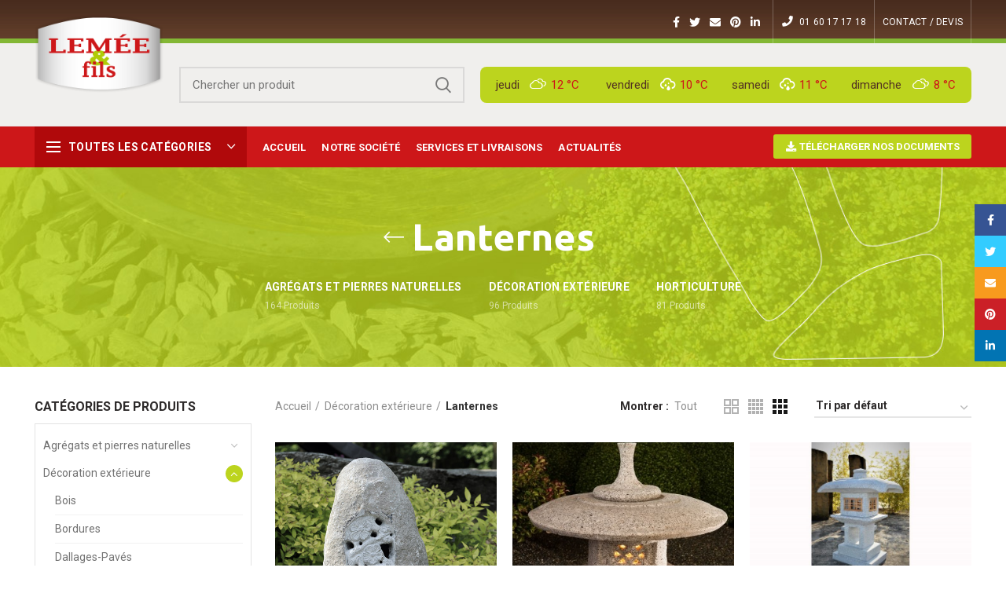

--- FILE ---
content_type: text/html; charset=UTF-8
request_url: https://www.lemeefils.fr/categorie-produit/decoration-exterieure/lanternes/
body_size: 25565
content:
<!DOCTYPE html>
<html lang="fr-FR">
<head>
	<meta charset="UTF-8">
	<meta name="viewport" content="width=device-width, initial-scale=1.0, maximum-scale=1.0, user-scalable=no">
	<link rel="profile" href="https://gmpg.org/xfn/11">
	<link rel="pingback" href="https://www.lemeefils.fr/xmlrpc.php">

	<title>Lanternes &#8211; Lemée &amp; fils</title>
<meta name='robots' content='max-image-preview:large' />
<link rel='dns-prefetch' href='//fonts.googleapis.com' />
<link rel="alternate" type="application/rss+xml" title="Lemée &amp; fils &raquo; Flux" href="https://www.lemeefils.fr/feed/" />
<link rel="alternate" type="application/rss+xml" title="Lemée &amp; fils &raquo; Flux des commentaires" href="https://www.lemeefils.fr/comments/feed/" />
<link rel="alternate" type="application/rss+xml" title="Flux pour Lemée &amp; fils &raquo; Lanternes Catégorie" href="https://www.lemeefils.fr/categorie-produit/decoration-exterieure/lanternes/feed/" />
<link rel='stylesheet' id='wp-block-library-css' href='https://www.lemeefils.fr/wp-includes/css/dist/block-library/style.min.css?ver=312b2a9403bc50e9202aa24e5d3de228' type='text/css' media='all' />
<link rel='stylesheet' id='wc-blocks-style-css' href='https://www.lemeefils.fr/wp-content/plugins/woocommerce/packages/woocommerce-blocks/build/wc-blocks.css?ver=10.6.6' type='text/css' media='all' />
<link rel='stylesheet' id='wc-blocks-style-active-filters-css' href='https://www.lemeefils.fr/wp-content/plugins/woocommerce/packages/woocommerce-blocks/build/active-filters.css?ver=10.6.6' type='text/css' media='all' />
<link rel='stylesheet' id='wc-blocks-style-add-to-cart-form-css' href='https://www.lemeefils.fr/wp-content/plugins/woocommerce/packages/woocommerce-blocks/build/add-to-cart-form.css?ver=10.6.6' type='text/css' media='all' />
<link rel='stylesheet' id='wc-blocks-packages-style-css' href='https://www.lemeefils.fr/wp-content/plugins/woocommerce/packages/woocommerce-blocks/build/packages-style.css?ver=10.6.6' type='text/css' media='all' />
<link rel='stylesheet' id='wc-blocks-style-all-products-css' href='https://www.lemeefils.fr/wp-content/plugins/woocommerce/packages/woocommerce-blocks/build/all-products.css?ver=10.6.6' type='text/css' media='all' />
<link rel='stylesheet' id='wc-blocks-style-all-reviews-css' href='https://www.lemeefils.fr/wp-content/plugins/woocommerce/packages/woocommerce-blocks/build/all-reviews.css?ver=10.6.6' type='text/css' media='all' />
<link rel='stylesheet' id='wc-blocks-style-attribute-filter-css' href='https://www.lemeefils.fr/wp-content/plugins/woocommerce/packages/woocommerce-blocks/build/attribute-filter.css?ver=10.6.6' type='text/css' media='all' />
<link rel='stylesheet' id='wc-blocks-style-breadcrumbs-css' href='https://www.lemeefils.fr/wp-content/plugins/woocommerce/packages/woocommerce-blocks/build/breadcrumbs.css?ver=10.6.6' type='text/css' media='all' />
<link rel='stylesheet' id='wc-blocks-style-catalog-sorting-css' href='https://www.lemeefils.fr/wp-content/plugins/woocommerce/packages/woocommerce-blocks/build/catalog-sorting.css?ver=10.6.6' type='text/css' media='all' />
<link rel='stylesheet' id='wc-blocks-style-customer-account-css' href='https://www.lemeefils.fr/wp-content/plugins/woocommerce/packages/woocommerce-blocks/build/customer-account.css?ver=10.6.6' type='text/css' media='all' />
<link rel='stylesheet' id='wc-blocks-style-featured-category-css' href='https://www.lemeefils.fr/wp-content/plugins/woocommerce/packages/woocommerce-blocks/build/featured-category.css?ver=10.6.6' type='text/css' media='all' />
<link rel='stylesheet' id='wc-blocks-style-featured-product-css' href='https://www.lemeefils.fr/wp-content/plugins/woocommerce/packages/woocommerce-blocks/build/featured-product.css?ver=10.6.6' type='text/css' media='all' />
<link rel='stylesheet' id='wc-blocks-style-mini-cart-css' href='https://www.lemeefils.fr/wp-content/plugins/woocommerce/packages/woocommerce-blocks/build/mini-cart.css?ver=10.6.6' type='text/css' media='all' />
<link rel='stylesheet' id='wc-blocks-style-price-filter-css' href='https://www.lemeefils.fr/wp-content/plugins/woocommerce/packages/woocommerce-blocks/build/price-filter.css?ver=10.6.6' type='text/css' media='all' />
<link rel='stylesheet' id='wc-blocks-style-product-add-to-cart-css' href='https://www.lemeefils.fr/wp-content/plugins/woocommerce/packages/woocommerce-blocks/build/product-add-to-cart.css?ver=10.6.6' type='text/css' media='all' />
<link rel='stylesheet' id='wc-blocks-style-product-button-css' href='https://www.lemeefils.fr/wp-content/plugins/woocommerce/packages/woocommerce-blocks/build/product-button.css?ver=10.6.6' type='text/css' media='all' />
<link rel='stylesheet' id='wc-blocks-style-product-categories-css' href='https://www.lemeefils.fr/wp-content/plugins/woocommerce/packages/woocommerce-blocks/build/product-categories.css?ver=10.6.6' type='text/css' media='all' />
<link rel='stylesheet' id='wc-blocks-style-product-image-css' href='https://www.lemeefils.fr/wp-content/plugins/woocommerce/packages/woocommerce-blocks/build/product-image.css?ver=10.6.6' type='text/css' media='all' />
<link rel='stylesheet' id='wc-blocks-style-product-image-gallery-css' href='https://www.lemeefils.fr/wp-content/plugins/woocommerce/packages/woocommerce-blocks/build/product-image-gallery.css?ver=10.6.6' type='text/css' media='all' />
<link rel='stylesheet' id='wc-blocks-style-product-query-css' href='https://www.lemeefils.fr/wp-content/plugins/woocommerce/packages/woocommerce-blocks/build/product-query.css?ver=10.6.6' type='text/css' media='all' />
<link rel='stylesheet' id='wc-blocks-style-product-results-count-css' href='https://www.lemeefils.fr/wp-content/plugins/woocommerce/packages/woocommerce-blocks/build/product-results-count.css?ver=10.6.6' type='text/css' media='all' />
<link rel='stylesheet' id='wc-blocks-style-product-reviews-css' href='https://www.lemeefils.fr/wp-content/plugins/woocommerce/packages/woocommerce-blocks/build/product-reviews.css?ver=10.6.6' type='text/css' media='all' />
<link rel='stylesheet' id='wc-blocks-style-product-sale-badge-css' href='https://www.lemeefils.fr/wp-content/plugins/woocommerce/packages/woocommerce-blocks/build/product-sale-badge.css?ver=10.6.6' type='text/css' media='all' />
<link rel='stylesheet' id='wc-blocks-style-product-search-css' href='https://www.lemeefils.fr/wp-content/plugins/woocommerce/packages/woocommerce-blocks/build/product-search.css?ver=10.6.6' type='text/css' media='all' />
<link rel='stylesheet' id='wc-blocks-style-product-sku-css' href='https://www.lemeefils.fr/wp-content/plugins/woocommerce/packages/woocommerce-blocks/build/product-sku.css?ver=10.6.6' type='text/css' media='all' />
<link rel='stylesheet' id='wc-blocks-style-product-stock-indicator-css' href='https://www.lemeefils.fr/wp-content/plugins/woocommerce/packages/woocommerce-blocks/build/product-stock-indicator.css?ver=10.6.6' type='text/css' media='all' />
<link rel='stylesheet' id='wc-blocks-style-product-summary-css' href='https://www.lemeefils.fr/wp-content/plugins/woocommerce/packages/woocommerce-blocks/build/product-summary.css?ver=10.6.6' type='text/css' media='all' />
<link rel='stylesheet' id='wc-blocks-style-product-title-css' href='https://www.lemeefils.fr/wp-content/plugins/woocommerce/packages/woocommerce-blocks/build/product-title.css?ver=10.6.6' type='text/css' media='all' />
<link rel='stylesheet' id='wc-blocks-style-rating-filter-css' href='https://www.lemeefils.fr/wp-content/plugins/woocommerce/packages/woocommerce-blocks/build/rating-filter.css?ver=10.6.6' type='text/css' media='all' />
<link rel='stylesheet' id='wc-blocks-style-reviews-by-category-css' href='https://www.lemeefils.fr/wp-content/plugins/woocommerce/packages/woocommerce-blocks/build/reviews-by-category.css?ver=10.6.6' type='text/css' media='all' />
<link rel='stylesheet' id='wc-blocks-style-reviews-by-product-css' href='https://www.lemeefils.fr/wp-content/plugins/woocommerce/packages/woocommerce-blocks/build/reviews-by-product.css?ver=10.6.6' type='text/css' media='all' />
<link rel='stylesheet' id='wc-blocks-style-product-details-css' href='https://www.lemeefils.fr/wp-content/plugins/woocommerce/packages/woocommerce-blocks/build/product-details.css?ver=10.6.6' type='text/css' media='all' />
<link rel='stylesheet' id='wc-blocks-style-single-product-css' href='https://www.lemeefils.fr/wp-content/plugins/woocommerce/packages/woocommerce-blocks/build/single-product.css?ver=10.6.6' type='text/css' media='all' />
<link rel='stylesheet' id='wc-blocks-style-stock-filter-css' href='https://www.lemeefils.fr/wp-content/plugins/woocommerce/packages/woocommerce-blocks/build/stock-filter.css?ver=10.6.6' type='text/css' media='all' />
<link rel='stylesheet' id='wc-blocks-style-cart-css' href='https://www.lemeefils.fr/wp-content/plugins/woocommerce/packages/woocommerce-blocks/build/cart.css?ver=10.6.6' type='text/css' media='all' />
<link rel='stylesheet' id='wc-blocks-style-checkout-css' href='https://www.lemeefils.fr/wp-content/plugins/woocommerce/packages/woocommerce-blocks/build/checkout.css?ver=10.6.6' type='text/css' media='all' />
<link rel='stylesheet' id='wc-blocks-style-mini-cart-contents-css' href='https://www.lemeefils.fr/wp-content/plugins/woocommerce/packages/woocommerce-blocks/build/mini-cart-contents.css?ver=10.6.6' type='text/css' media='all' />
<style id='classic-theme-styles-inline-css' type='text/css'>
/*! This file is auto-generated */
.wp-block-button__link{color:#fff;background-color:#32373c;border-radius:9999px;box-shadow:none;text-decoration:none;padding:calc(.667em + 2px) calc(1.333em + 2px);font-size:1.125em}.wp-block-file__button{background:#32373c;color:#fff;text-decoration:none}
</style>
<style id='global-styles-inline-css' type='text/css'>
body{--wp--preset--color--black: #000000;--wp--preset--color--cyan-bluish-gray: #abb8c3;--wp--preset--color--white: #ffffff;--wp--preset--color--pale-pink: #f78da7;--wp--preset--color--vivid-red: #cf2e2e;--wp--preset--color--luminous-vivid-orange: #ff6900;--wp--preset--color--luminous-vivid-amber: #fcb900;--wp--preset--color--light-green-cyan: #7bdcb5;--wp--preset--color--vivid-green-cyan: #00d084;--wp--preset--color--pale-cyan-blue: #8ed1fc;--wp--preset--color--vivid-cyan-blue: #0693e3;--wp--preset--color--vivid-purple: #9b51e0;--wp--preset--gradient--vivid-cyan-blue-to-vivid-purple: linear-gradient(135deg,rgba(6,147,227,1) 0%,rgb(155,81,224) 100%);--wp--preset--gradient--light-green-cyan-to-vivid-green-cyan: linear-gradient(135deg,rgb(122,220,180) 0%,rgb(0,208,130) 100%);--wp--preset--gradient--luminous-vivid-amber-to-luminous-vivid-orange: linear-gradient(135deg,rgba(252,185,0,1) 0%,rgba(255,105,0,1) 100%);--wp--preset--gradient--luminous-vivid-orange-to-vivid-red: linear-gradient(135deg,rgba(255,105,0,1) 0%,rgb(207,46,46) 100%);--wp--preset--gradient--very-light-gray-to-cyan-bluish-gray: linear-gradient(135deg,rgb(238,238,238) 0%,rgb(169,184,195) 100%);--wp--preset--gradient--cool-to-warm-spectrum: linear-gradient(135deg,rgb(74,234,220) 0%,rgb(151,120,209) 20%,rgb(207,42,186) 40%,rgb(238,44,130) 60%,rgb(251,105,98) 80%,rgb(254,248,76) 100%);--wp--preset--gradient--blush-light-purple: linear-gradient(135deg,rgb(255,206,236) 0%,rgb(152,150,240) 100%);--wp--preset--gradient--blush-bordeaux: linear-gradient(135deg,rgb(254,205,165) 0%,rgb(254,45,45) 50%,rgb(107,0,62) 100%);--wp--preset--gradient--luminous-dusk: linear-gradient(135deg,rgb(255,203,112) 0%,rgb(199,81,192) 50%,rgb(65,88,208) 100%);--wp--preset--gradient--pale-ocean: linear-gradient(135deg,rgb(255,245,203) 0%,rgb(182,227,212) 50%,rgb(51,167,181) 100%);--wp--preset--gradient--electric-grass: linear-gradient(135deg,rgb(202,248,128) 0%,rgb(113,206,126) 100%);--wp--preset--gradient--midnight: linear-gradient(135deg,rgb(2,3,129) 0%,rgb(40,116,252) 100%);--wp--preset--font-size--small: 13px;--wp--preset--font-size--medium: 20px;--wp--preset--font-size--large: 36px;--wp--preset--font-size--x-large: 42px;--wp--preset--spacing--20: 0.44rem;--wp--preset--spacing--30: 0.67rem;--wp--preset--spacing--40: 1rem;--wp--preset--spacing--50: 1.5rem;--wp--preset--spacing--60: 2.25rem;--wp--preset--spacing--70: 3.38rem;--wp--preset--spacing--80: 5.06rem;--wp--preset--shadow--natural: 6px 6px 9px rgba(0, 0, 0, 0.2);--wp--preset--shadow--deep: 12px 12px 50px rgba(0, 0, 0, 0.4);--wp--preset--shadow--sharp: 6px 6px 0px rgba(0, 0, 0, 0.2);--wp--preset--shadow--outlined: 6px 6px 0px -3px rgba(255, 255, 255, 1), 6px 6px rgba(0, 0, 0, 1);--wp--preset--shadow--crisp: 6px 6px 0px rgba(0, 0, 0, 1);}:where(.is-layout-flex){gap: 0.5em;}:where(.is-layout-grid){gap: 0.5em;}body .is-layout-flow > .alignleft{float: left;margin-inline-start: 0;margin-inline-end: 2em;}body .is-layout-flow > .alignright{float: right;margin-inline-start: 2em;margin-inline-end: 0;}body .is-layout-flow > .aligncenter{margin-left: auto !important;margin-right: auto !important;}body .is-layout-constrained > .alignleft{float: left;margin-inline-start: 0;margin-inline-end: 2em;}body .is-layout-constrained > .alignright{float: right;margin-inline-start: 2em;margin-inline-end: 0;}body .is-layout-constrained > .aligncenter{margin-left: auto !important;margin-right: auto !important;}body .is-layout-constrained > :where(:not(.alignleft):not(.alignright):not(.alignfull)){max-width: var(--wp--style--global--content-size);margin-left: auto !important;margin-right: auto !important;}body .is-layout-constrained > .alignwide{max-width: var(--wp--style--global--wide-size);}body .is-layout-flex{display: flex;}body .is-layout-flex{flex-wrap: wrap;align-items: center;}body .is-layout-flex > *{margin: 0;}body .is-layout-grid{display: grid;}body .is-layout-grid > *{margin: 0;}:where(.wp-block-columns.is-layout-flex){gap: 2em;}:where(.wp-block-columns.is-layout-grid){gap: 2em;}:where(.wp-block-post-template.is-layout-flex){gap: 1.25em;}:where(.wp-block-post-template.is-layout-grid){gap: 1.25em;}.has-black-color{color: var(--wp--preset--color--black) !important;}.has-cyan-bluish-gray-color{color: var(--wp--preset--color--cyan-bluish-gray) !important;}.has-white-color{color: var(--wp--preset--color--white) !important;}.has-pale-pink-color{color: var(--wp--preset--color--pale-pink) !important;}.has-vivid-red-color{color: var(--wp--preset--color--vivid-red) !important;}.has-luminous-vivid-orange-color{color: var(--wp--preset--color--luminous-vivid-orange) !important;}.has-luminous-vivid-amber-color{color: var(--wp--preset--color--luminous-vivid-amber) !important;}.has-light-green-cyan-color{color: var(--wp--preset--color--light-green-cyan) !important;}.has-vivid-green-cyan-color{color: var(--wp--preset--color--vivid-green-cyan) !important;}.has-pale-cyan-blue-color{color: var(--wp--preset--color--pale-cyan-blue) !important;}.has-vivid-cyan-blue-color{color: var(--wp--preset--color--vivid-cyan-blue) !important;}.has-vivid-purple-color{color: var(--wp--preset--color--vivid-purple) !important;}.has-black-background-color{background-color: var(--wp--preset--color--black) !important;}.has-cyan-bluish-gray-background-color{background-color: var(--wp--preset--color--cyan-bluish-gray) !important;}.has-white-background-color{background-color: var(--wp--preset--color--white) !important;}.has-pale-pink-background-color{background-color: var(--wp--preset--color--pale-pink) !important;}.has-vivid-red-background-color{background-color: var(--wp--preset--color--vivid-red) !important;}.has-luminous-vivid-orange-background-color{background-color: var(--wp--preset--color--luminous-vivid-orange) !important;}.has-luminous-vivid-amber-background-color{background-color: var(--wp--preset--color--luminous-vivid-amber) !important;}.has-light-green-cyan-background-color{background-color: var(--wp--preset--color--light-green-cyan) !important;}.has-vivid-green-cyan-background-color{background-color: var(--wp--preset--color--vivid-green-cyan) !important;}.has-pale-cyan-blue-background-color{background-color: var(--wp--preset--color--pale-cyan-blue) !important;}.has-vivid-cyan-blue-background-color{background-color: var(--wp--preset--color--vivid-cyan-blue) !important;}.has-vivid-purple-background-color{background-color: var(--wp--preset--color--vivid-purple) !important;}.has-black-border-color{border-color: var(--wp--preset--color--black) !important;}.has-cyan-bluish-gray-border-color{border-color: var(--wp--preset--color--cyan-bluish-gray) !important;}.has-white-border-color{border-color: var(--wp--preset--color--white) !important;}.has-pale-pink-border-color{border-color: var(--wp--preset--color--pale-pink) !important;}.has-vivid-red-border-color{border-color: var(--wp--preset--color--vivid-red) !important;}.has-luminous-vivid-orange-border-color{border-color: var(--wp--preset--color--luminous-vivid-orange) !important;}.has-luminous-vivid-amber-border-color{border-color: var(--wp--preset--color--luminous-vivid-amber) !important;}.has-light-green-cyan-border-color{border-color: var(--wp--preset--color--light-green-cyan) !important;}.has-vivid-green-cyan-border-color{border-color: var(--wp--preset--color--vivid-green-cyan) !important;}.has-pale-cyan-blue-border-color{border-color: var(--wp--preset--color--pale-cyan-blue) !important;}.has-vivid-cyan-blue-border-color{border-color: var(--wp--preset--color--vivid-cyan-blue) !important;}.has-vivid-purple-border-color{border-color: var(--wp--preset--color--vivid-purple) !important;}.has-vivid-cyan-blue-to-vivid-purple-gradient-background{background: var(--wp--preset--gradient--vivid-cyan-blue-to-vivid-purple) !important;}.has-light-green-cyan-to-vivid-green-cyan-gradient-background{background: var(--wp--preset--gradient--light-green-cyan-to-vivid-green-cyan) !important;}.has-luminous-vivid-amber-to-luminous-vivid-orange-gradient-background{background: var(--wp--preset--gradient--luminous-vivid-amber-to-luminous-vivid-orange) !important;}.has-luminous-vivid-orange-to-vivid-red-gradient-background{background: var(--wp--preset--gradient--luminous-vivid-orange-to-vivid-red) !important;}.has-very-light-gray-to-cyan-bluish-gray-gradient-background{background: var(--wp--preset--gradient--very-light-gray-to-cyan-bluish-gray) !important;}.has-cool-to-warm-spectrum-gradient-background{background: var(--wp--preset--gradient--cool-to-warm-spectrum) !important;}.has-blush-light-purple-gradient-background{background: var(--wp--preset--gradient--blush-light-purple) !important;}.has-blush-bordeaux-gradient-background{background: var(--wp--preset--gradient--blush-bordeaux) !important;}.has-luminous-dusk-gradient-background{background: var(--wp--preset--gradient--luminous-dusk) !important;}.has-pale-ocean-gradient-background{background: var(--wp--preset--gradient--pale-ocean) !important;}.has-electric-grass-gradient-background{background: var(--wp--preset--gradient--electric-grass) !important;}.has-midnight-gradient-background{background: var(--wp--preset--gradient--midnight) !important;}.has-small-font-size{font-size: var(--wp--preset--font-size--small) !important;}.has-medium-font-size{font-size: var(--wp--preset--font-size--medium) !important;}.has-large-font-size{font-size: var(--wp--preset--font-size--large) !important;}.has-x-large-font-size{font-size: var(--wp--preset--font-size--x-large) !important;}
.wp-block-navigation a:where(:not(.wp-element-button)){color: inherit;}
:where(.wp-block-post-template.is-layout-flex){gap: 1.25em;}:where(.wp-block-post-template.is-layout-grid){gap: 1.25em;}
:where(.wp-block-columns.is-layout-flex){gap: 2em;}:where(.wp-block-columns.is-layout-grid){gap: 2em;}
.wp-block-pullquote{font-size: 1.5em;line-height: 1.6;}
</style>
<link rel='stylesheet' id='redux-extendify-styles-css' href='https://www.lemeefils.fr/wp-content/plugins/redux-framework/redux-core/assets/css/extendify-utilities.css?ver=4.4.5' type='text/css' media='all' />
<link rel='stylesheet' id='simple-weather-css' href='https://www.lemeefils.fr/wp-content/plugins/simple-weather/css/simple-weather.css?ver=4.0' type='text/css' media='all' />
<style id='woocommerce-inline-inline-css' type='text/css'>
.woocommerce form .form-row .required { visibility: visible; }
</style>
<link rel='stylesheet' id='js_composer_front-css' href='https://www.lemeefils.fr/wp-content/plugins/js_composer/assets/css/js_composer.min.css?ver=6.4.1' type='text/css' media='all' />
<link rel='stylesheet' id='bootstrap-css' href='https://www.lemeefils.fr/wp-content/themes/woodmart/css/bootstrap.min.css?ver=5.2.0' type='text/css' media='all' />
<link rel='stylesheet' id='woodmart-style-css' href='https://www.lemeefils.fr/wp-content/themes/woodmart/style.min.css?ver=5.2.0' type='text/css' media='all' />
<link rel='stylesheet' id='xts-google-fonts-css' href='//fonts.googleapis.com/css?family=Roboto%3A100%2C100italic%2C300%2C300italic%2C400%2C400italic%2C500%2C500italic%2C700%2C700italic%2C900%2C900italic%7CUbuntu%3A300%2C300italic%2C400%2C400italic%2C500%2C500italic%2C700%2C700italic&#038;ver=5.2.0' type='text/css' media='all' />
<script type="text/template" id="tmpl-variation-template">
	<div class="woocommerce-variation-description">{{{ data.variation.variation_description }}}</div>
	<div class="woocommerce-variation-price">{{{ data.variation.price_html }}}</div>
	<div class="woocommerce-variation-availability">{{{ data.variation.availability_html }}}</div>
</script>
<script type="text/template" id="tmpl-unavailable-variation-template">
	<p>Désolé, ce produit n&rsquo;est pas disponible. Veuillez choisir une combinaison différente.</p>
</script>
<script type='text/javascript' src='https://www.lemeefils.fr/wp-includes/js/jquery/jquery.min.js?ver=3.7.0' id='jquery-core-js'></script>
<script type='text/javascript' src='https://www.lemeefils.fr/wp-includes/js/jquery/jquery-migrate.min.js?ver=3.4.1' id='jquery-migrate-js'></script>
<script type='text/javascript' src='https://www.lemeefils.fr/wp-content/plugins/woocommerce/assets/js/jquery-blockui/jquery.blockUI.min.js?ver=2.7.0-wc.8.0.3' id='jquery-blockui-js'></script>
<script type='text/javascript' id='wc-add-to-cart-js-extra'>
/* <![CDATA[ */
var wc_add_to_cart_params = {"ajax_url":"\/wp-admin\/admin-ajax.php","wc_ajax_url":"\/?wc-ajax=%%endpoint%%","i18n_view_cart":"Voir le panier","cart_url":"https:\/\/www.lemeefils.fr","is_cart":"","cart_redirect_after_add":"no"};
/* ]]> */
</script>
<script type='text/javascript' src='https://www.lemeefils.fr/wp-content/plugins/woocommerce/assets/js/frontend/add-to-cart.min.js?ver=8.0.3' id='wc-add-to-cart-js'></script>
<script type='text/javascript' src='https://www.lemeefils.fr/wp-content/plugins/js_composer/assets/js/vendors/woocommerce-add-to-cart.js?ver=6.4.1' id='vc_woocommerce-add-to-cart-js-js'></script>
<link rel="https://api.w.org/" href="https://www.lemeefils.fr/wp-json/" /><link rel="alternate" type="application/json" href="https://www.lemeefils.fr/wp-json/wp/v2/product_cat/60" /><link rel="EditURI" type="application/rsd+xml" title="RSD" href="https://www.lemeefils.fr/xmlrpc.php?rsd" />
<meta name="generator" content="Redux 4.4.5" /><meta name="theme-color" content="">			<link rel="shortcut icon" href="https://www.lemeefils.fr/wp-content/themes/woodmart/images/icons/favicon.png">
			<link rel="apple-touch-icon-precomposed" sizes="152x152" href="https://www.lemeefils.fr/wp-content/themes/woodmart/images/icons/apple-touch-icon-152x152-precomposed.png">
			<noscript><style>.woocommerce-product-gallery{ opacity: 1 !important; }</style></noscript>
	<meta name="generator" content="Powered by WPBakery Page Builder - drag and drop page builder for WordPress."/>
		<style type="text/css" id="wp-custom-css">
			.woodmart-wishlist-btn {
	display:none;
}
.whb-sticked .whb-general-header {
  background-color: #ce1719 !important;
}
.text-white {
	color:#fff !important;
}
.postid-3894 .entry-thumbnail {
	display:none;
}		</style>
		<style>		
		
		</style><noscript><style> .wpb_animate_when_almost_visible { opacity: 1; }</style></noscript>			<style data-type="wd-style-header_863688">
				@media (min-width: 1025px) {
	.whb-top-bar-inner {
		height: 55px;
	}
	
	.whb-general-header-inner {
		height: 105px;
	}
	
	.whb-header-bottom-inner {
		height: 52px;
	}
	
	.whb-sticked .whb-top-bar-inner {
		height: 40px;
	}
	
	.whb-sticked .whb-general-header-inner {
		height: 60px;
	}
	
	.whb-sticked .whb-header-bottom-inner {
		height: 52px;
	}
	
	/* HEIGHT OF HEADER CLONE */
	.whb-clone .whb-general-header-inner {
		height: 60px;
	}
	
	/* HEADER OVERCONTENT */
	.woodmart-header-overcontent .title-size-small {
		padding-top: 234px;
	}
	
	.woodmart-header-overcontent .title-size-default {
		padding-top: 274px;
	}
	
	.woodmart-header-overcontent .title-size-large {
		padding-top: 314px;
	}
	
	/* HEADER OVERCONTENT WHEN SHOP PAGE TITLE TURN OFF  */
	.woodmart-header-overcontent .without-title.title-size-small {
		padding-top: 214px;
	}
	
	.woodmart-header-overcontent .without-title.title-size-default {
		padding-top: 249px;
	}
	
	.woodmart-header-overcontent .without-title.title-size-large {
		padding-top: 274px;
	}
	
	/* HEADER OVERCONTENT ON SINGLE PRODUCT */
	.single-product .whb-overcontent:not(.whb-custom-header) {
		padding-top: 214px;
	}
	
	/* HEIGHT OF LOGO IN TOP BAR */
	.whb-top-bar .woodmart-logo img {
		max-height: 55px;
	}
	
	.whb-sticked .whb-top-bar .woodmart-logo img {
		max-height: 40px;
	}
	
	/* HEIGHT OF LOGO IN GENERAL HEADER */
	.whb-general-header .woodmart-logo img {
		max-height: 105px;
	}
	
	.whb-sticked .whb-general-header .woodmart-logo img {
		max-height: 60px;
	}
	
	/* HEIGHT OF LOGO IN BOTTOM HEADER */
	.whb-header-bottom .woodmart-logo img {
		max-height: 52px;
	}
	
	.whb-sticked .whb-header-bottom .woodmart-logo img {
		max-height: 52px;
	}
	
	/* HEIGHT OF LOGO IN HEADER CLONE */
	.whb-clone .whb-general-header .woodmart-logo img {
		max-height: 60px;
	}
	
	/* HEIGHT OF HEADER BUILDER ELEMENTS */
	/* HEIGHT ELEMENTS IN TOP BAR */
	.whb-top-bar .wd-tools-element > a,
	.whb-top-bar .main-nav .item-level-0 > a,
	.whb-top-bar .whb-secondary-menu .item-level-0 > a,
	.whb-top-bar .categories-menu-opener,
	.whb-top-bar .menu-opener,
	.whb-top-bar .whb-divider-stretch:before,
	.whb-top-bar form.woocommerce-currency-switcher-form .dd-selected,
	.whb-top-bar .whb-text-element .wcml-dropdown a.wcml-cs-item-toggle {
		height: 55px;
	}
	
	.whb-sticked .whb-top-bar .wd-tools-element > a,
	.whb-sticked .whb-top-bar .main-nav .item-level-0 > a,
	.whb-sticked .whb-top-bar .whb-secondary-menu .item-level-0 > a,
	.whb-sticked .whb-top-bar .categories-menu-opener,
	.whb-sticked .whb-top-bar .menu-opener,
	.whb-sticked .whb-top-bar .whb-divider-stretch:before,
	.whb-sticked .whb-top-bar form.woocommerce-currency-switcher-form .dd-selected,
	.whb-sticked .whb-top-bar .whb-text-element .wcml-dropdown a.wcml-cs-item-toggle {
		height: 40px;
	}
	
	/* HEIGHT ELEMENTS IN GENERAL HEADER */
	.whb-general-header .whb-divider-stretch:before,
	.whb-general-header .navigation-style-bordered .item-level-0 > a {
		height: 105px;
	}
	
	.whb-sticked:not(.whb-clone) .whb-general-header .whb-divider-stretch:before,
	.whb-sticked:not(.whb-clone) .whb-general-header .navigation-style-bordered .item-level-0 > a {
		height: 60px;
	}
	
	.whb-sticked:not(.whb-clone) .whb-general-header .woodmart-search-dropdown,
	.whb-sticked:not(.whb-clone) .whb-general-header .dropdown-cart,
	.whb-sticked:not(.whb-clone) .whb-general-header .woodmart-navigation:not(.vertical-navigation):not(.navigation-style-bordered) .sub-menu-dropdown {
		margin-top: 10px;
	}
	
	.whb-sticked:not(.whb-clone) .whb-general-header .woodmart-search-dropdown:after,
	.whb-sticked:not(.whb-clone) .whb-general-header .dropdown-cart:after,
	.whb-sticked:not(.whb-clone) .whb-general-header .woodmart-navigation:not(.vertical-navigation):not(.navigation-style-bordered) .sub-menu-dropdown:after {
		height: 10px;
	}
	
	/* HEIGHT ELEMENTS IN BOTTOM HEADER */
	.whb-header-bottom .wd-tools-element > a,
	.whb-header-bottom .main-nav .item-level-0 > a,
	.whb-header-bottom .whb-secondary-menu .item-level-0 > a,
	.whb-header-bottom .categories-menu-opener,
	.whb-header-bottom .menu-opener,
	.whb-header-bottom .whb-divider-stretch:before,
	.whb-header-bottom form.woocommerce-currency-switcher-form .dd-selected,
	.whb-header-bottom .whb-text-element .wcml-dropdown a.wcml-cs-item-toggle {
		height: 52px;
	}
	
	.whb-header-bottom.whb-border-fullwidth .menu-opener {
		height: 54px;
		margin-top: -1px;
		margin-bottom: -1px;
	}
	
	.whb-header-bottom.whb-border-boxed .menu-opener {
		height: 53px;
		margin-top: -1px;
		margin-bottom: -1px;
	}
	
	.whb-sticked .whb-header-bottom .wd-tools-element > a,
	.whb-sticked .whb-header-bottom .main-nav .item-level-0 > a,
	.whb-sticked .whb-header-bottom .whb-secondary-menu .item-level-0 > a,
	.whb-sticked .whb-header-bottom .categories-menu-opener,
	.whb-sticked .whb-header-bottom .whb-divider-stretch:before,
	.whb-sticked .whb-header-bottom form.woocommerce-currency-switcher-form .dd-selected,
	.whb-sticked .whb-header-bottom .whb-text-element .wcml-dropdown a.wcml-cs-item-toggle {
		height: 52px;
	}
	
	.whb-sticked .whb-header-bottom.whb-border-fullwidth .menu-opener {
		height: 54px;
	}
	
	.whb-sticked .whb-header-bottom.whb-border-boxed .menu-opener {
		height: 53px;
	}
	
	.whb-sticky-shadow.whb-sticked .whb-header-bottom .menu-opener {
		height: 53px;
		margin-bottom:0;
	}
	
	/* HEIGHT ELEMENTS IN HEADER CLONE */
	.whb-clone .wd-tools-element > a,
	.whb-clone .main-nav .item-level-0 > a,
	.whb-clone .whb-secondary-menu .item-level-0 > a,
	.whb-clone .categories-menu-opener,
	.whb-clone .menu-opener,
	.whb-clone .whb-divider-stretch:before,
	.whb-clone .navigation-style-bordered .item-level-0 > a,
	.whb-clone form.woocommerce-currency-switcher-form .dd-selected,
	.whb-clone .whb-text-element .wcml-dropdown a.wcml-cs-item-toggle {
		height: 60px;
	}
}

@media (max-width: 1024px) {
	.whb-top-bar-inner {
		height: 55px;
	}
	
	.whb-general-header-inner {
		height: 60px;
	}
	
	.whb-header-bottom-inner {
		height: 0px;
	}
	
	/* HEIGHT OF HEADER CLONE */
	.whb-clone .whb-general-header-inner {
		height: 60px;
	}
	
	/* HEADER OVERCONTENT */
	.woodmart-header-overcontent .page-title {
		padding-top: 132px;
	}
	
	/* HEADER OVERCONTENT WHEN SHOP PAGE TITLE TURN OFF  */
	.woodmart-header-overcontent .without-title.title-shop {
		padding-top: 117px;
	}
	
	/* HEADER OVERCONTENT ON SINGLE PRODUCT */
	.single-product .whb-overcontent:not(.whb-custom-header) {
		padding-top: 117px;
	}
	
	/* HEIGHT OF LOGO IN TOP BAR */
	.whb-top-bar .woodmart-logo img {
		max-height: 55px;
	}
	
	/* HEIGHT OF LOGO IN GENERAL HEADER */
	.whb-general-header .woodmart-logo img {
		max-height: 60px;
	}
	
	/* HEIGHT OF LOGO IN BOTTOM HEADER */
	.whb-header-bottom .woodmart-logo img {
		max-height: 0px;
	}
	
	/* HEIGHT OF LOGO IN HEADER CLONE */
	.whb-clone .whb-general-header .woodmart-logo img {
		max-height: 60px;
	}
	
	/* HEIGHT OF HEADER BULDER ELEMENTS */
	/* HEIGHT ELEMENTS IN TOP BAR */
	.whb-top-bar .wd-tools-element > a,
	.whb-top-bar .main-nav .item-level-0 > a,
	.whb-top-bar .whb-secondary-menu .item-level-0 > a,
	.whb-top-bar .categories-menu-opener,
	.whb-top-bar .whb-divider-stretch:before,
	.whb-top-bar form.woocommerce-currency-switcher-form .dd-selected,
	.whb-top-bar .whb-text-element .wcml-dropdown a.wcml-cs-item-toggle {
		height: 55px;
	}
	
	/* HEIGHT ELEMENTS IN GENERAL HEADER */
	.whb-general-header .wd-tools-element > a,
	.whb-general-header .main-nav .item-level-0 > a,
	.whb-general-header .whb-secondary-menu .item-level-0 > a,
	.whb-general-header .categories-menu-opener,
	.whb-general-header .whb-divider-stretch:before,
	.whb-general-header form.woocommerce-currency-switcher-form .dd-selected,
	.whb-general-header .whb-text-element .wcml-dropdown a.wcml-cs-item-toggle {
		height: 60px;
	}
	
	/* HEIGHT ELEMENTS IN BOTTOM HEADER */
	.whb-header-bottom .wd-tools-element > a,
	.whb-header-bottom .main-nav .item-level-0 > a,
	.whb-header-bottom .whb-secondary-menu .item-level-0 > a,
	.whb-header-bottom .categories-menu-opener,
	.whb-header-bottom .whb-divider-stretch:before,
	.whb-header-bottom form.woocommerce-currency-switcher-form .dd-selected,
	.whb-header-bottom .whb-text-element .wcml-dropdown a.wcml-cs-item-toggle {
		height: 0px;
	}
	
	/* HEIGHT ELEMENTS IN HEADER CLONE */
	.whb-clone .wd-tools-element > a,
	.whb-clone .main-nav .item-level-0 > a,
	.whb-clone .whb-secondary-menu .item-level-0 > a,
	.whb-clone .categories-menu-opener,
	.whb-clone .menu-opener,
	.whb-clone .whb-divider-stretch:before,
	.whb-clone form.woocommerce-currency-switcher-form .dd-selected,
	.whb-clone .whb-text-element .wcml-dropdown a.wcml-cs-item-toggle {
		height: 60px;
	}
}

.whb-top-bar {
	background-color: rgba(131, 183, 53, 1);background-image: url(https://www.lemeefils.fr/wp-content/uploads/2020/10/bgtopheader.jpg);background-position: center top;background-repeat: repeat-x;border-bottom-style: solid;
}

.whb-general-header {
	background-color: rgba(240, 239, 237, 1);border-color: rgba(232, 232, 232, 1);border-bottom-width: 1px;border-bottom-style: solid;
}
.whb-wjlcubfdmlq3d7jvmt23 .menu-opener { background-color: rgba(176, 9, 11, 1); }.whb-wjlcubfdmlq3d7jvmt23 .menu-opener { border-bottom-style: solid; }.whb-wjlcubfdmlq3d7jvmt23.wd-more-cat:not(.wd-show-cat) .item-level-0:nth-child(n+6):not(:last-child) {
				    display: none;
				}.wd-more-cat .item-level-0:nth-child(n+6) {
				    animation: wd-fadeIn .3s ease both;
				}
				.wd-show-cat .wd-more-cat-btn {
				    display: none;
				}
.whb-header-bottom {
	background-color: rgba(205, 23, 25, 1);border-color: rgba(232, 232, 232, 1);border-bottom-width: 1px;border-bottom-style: solid;
}
			</style>
						<style data-type="wd-style-theme_settings_default">
				.page-title-default{
	background-color:#0a0a0a;
	background-image: url(https://www.lemeefils.fr/wp-content/uploads/2018/01/bg-heading-1.jpg);
	background-size:cover;
	background-position:center center;
}

.footer-container{
	background-color:#603d2a;
	background-image: url(https://www.lemeefils.fr/wp-content/uploads/2018/01/bg-footer-2.png);
	background-repeat:no-repeat;
	background-position:center bottom;
}

body, .font-text, .menu-item-register .create-account-link, .menu-label, .widgetarea-mobile .widget_currency_sel_widget .widget-title, .widgetarea-mobile .widget_icl_lang_sel_widget .widget-title, .wpb-js-composer .vc_tta.vc_general.vc_tta-style-classic.vc_tta-accordion .vc_tta-panel-title, .woodmart-more-desc table th, .woocommerce-product-details__short-description table th, .product-image-summary .shop_attributes th{
	font-family: "Roboto", Arial, Helvetica, sans-serif;font-weight: 400;font-size: 15px;
}

.font-primary, table th, .page-title .entry-title, .masonry-filter li, .widget_rss ul li > a, .woodmart-price-table .woodmart-plan-title, .wpb-js-composer .vc_tta.vc_general.vc_tta-style-classic.vc_tta-tabs .vc_tta-tab > a, .woodmart-sizeguide-table tr:first-child td, .tabs-layout-tabs .tabs li, .woodmart-accordion-title, .woodmart-checkout-steps ul, .woocommerce-billing-fields > h3, .woocommerce-shipping-fields > h3, .woocommerce-additional-fields > h3, #ship-to-different-address label, #order_review_heading, .cart-totals-inner h2, .wood-login-divider, .woocommerce-MyAccount-title, header.title > h3, .woocommerce-column__title, .compare-field, .compare-value:before, .compare-basic .compare-value:before, .woodmart-wishlist-title, .woodmart-empty-page, .woodmart-products-tabs .tabs-name, .woodmart-products-tabs .products-tabs-title, #order_payment_heading, h1, h2, h3, h4, h5, h6, .title, legend, .woocommerce-Reviews .comment-reply-title, .menu-mega-dropdown .sub-menu > li > a, .mega-menu-list > li > a{
	font-family: "Ubuntu", Arial, Helvetica, sans-serif;font-weight: 700;
}

.blog-post-loop .entry-title, .post-single-page .entry-title, .single-post-navigation .post-title, .portfolio-entry .entry-title, td.product-name a, .category-grid-item .category-title, .product_title, .autocomplete-suggestion .suggestion-title, .widget_recent_entries ul li a, .widget_recent_comments ul li > a, .woodmart-recent-posts .entry-title a, .woodmart-menu-price .menu-price-title, .product-title, .product-grid-item .product-title, .group_table td.label a{
	font-family: "Ubuntu", Arial, Helvetica, sans-serif;font-weight: 700;
}

.font-alt{
	font-family: "Roboto", Arial, Helvetica, sans-serif;font-weight: 400;
}

.widgettitle, .widgettitle a, .widget-title, .widget-title a{
	font-family: "Roboto", Arial, Helvetica, sans-serif;
}

.main-nav-style, .menu-opener, .categories-menu-dropdown .item-level-0 > a, .wd-tools-element .wd-tools-text, .main-nav .item-level-0 > a, .whb-secondary-menu .item-level-0 > a, .full-screen-nav .item-level-0 > a, .wd-tools-element .wd-tools-count, .woodmart-cart-design-2 .woodmart-cart-number, .woodmart-cart-design-5 .woodmart-cart-number{
	font-family: "Roboto", Arial, Helvetica, sans-serif;font-weight: 700;
}

.woodmart-navigation.main-nav .item-level-0 > a{
	font-family: "Roboto", Arial, Helvetica, sans-serif;font-weight: 700;font-size: 13px;color: #ffffff;
}

body .woodmart-navigation.main-nav .item-level-0:hover > a, body .woodmart-navigation.main-nav .item-level-0.current-menu-item > a{
	color: rgba(255,255,255,0.58);
}

.woodmart-navigation.vertical-navigation .item-level-0 > a{
	font-family: "Roboto", Arial, Helvetica, sans-serif;font-weight: 700;font-size: 13px;
}

.page-title > .container .entry-title{
	font-family: "Ubuntu", Arial, Helvetica, sans-serif;font-weight: 700;font-size: 48px;
}

a:hover, h1 a:hover, h2 a:hover, h3 a:hover, h4 a:hover, h5 a:hover, h6 a:hover, blockquote footer:before, blockquote cite, blockquote cite a, .color-scheme-dark a:hover, .color-primary, .woodmart-dark .color-primary, .woodmart-cart-design-3 .woodmart-cart-subtotal .amount, .menu-item-register .create-account-link, .menu-item-register .create-account-link:hover, .btn-style-bordered.btn-color-primary, .mega-menu-list > li > a:hover, .mega-menu-list .sub-sub-menu li a:hover, .site-mobile-menu li.current-menu-item > a, .site-mobile-menu .sub-menu li.current-menu-item > a, .dropdowns-color-light .site-mobile-menu li.current-menu-item > a, .dropdowns-color-light .site-mobile-menu .sub-menu li.current-menu-item > a, .comments-area .reply a, .comments-area .reply a:hover, .comments-area .logged-in-as > a:hover, .blog-post-loop .entry-title a:hover, .read-more-section a, .read-more-section a:hover, .single-post-navigation .blog-posts-nav-btn a:hover, .error404 .page-title, .not-found .entry-header:before, .subtitle-color-primary.subtitle-style-default, .wpb_wrapper .title-wrapper u, .woodmart-title-color-primary .subtitle-style-default, .wpb_wrapper .promo-banner u, .instagram-widget .clear a:hover, .box-icon-wrapper.box-with-text, .woodmart-price-table.price-style-alt .woodmart-price-currency, .woodmart-price-table.price-style-alt .woodmart-price-value, .woodmart-menu-price.cursor-pointer:hover .menu-price-title, .hotspot-icon-alt .hotspot-btn:after, p.stock.in-stock:before, td.woocommerce-orders-table__cell-order-number a:hover, .wd-action-btn > a:hover, .amount, .price, .price ins, a.login-to-prices-msg, a.login-to-prices-msg:hover, .woodmart-accordion-title:hover, .woodmart-accordion-title.active, .woodmart-dark .woodmart-accordion-title:hover, .woodmart-dark .woodmart-accordion-title.active, .woocommerce-form-coupon-toggle > .woocommerce-info .showcoupon, .woocommerce-form-coupon-toggle > .woocommerce-info .showlogin, .woocommerce-form-login-toggle > .woocommerce-info .showcoupon, .woocommerce-form-login-toggle > .woocommerce-info .showlogin, .cart-totals-inner .shipping-calculator-button, .woodmart-dark .cart-totals-inner .shipping-calculator-button, .login-form-footer .lost_password, .login-form-footer .lost_password:hover, .woocommerce-order-pay td.product-total .amount, .woodmart-my-account-links a:hover:before, .woodmart-my-account-links a:focus:before, .woocommerce-Address-title .edit:hover, .woodmart-products-tabs.tabs-design-simple .products-tabs-title li.active-tab-title, .brands-list .brand-item a:hover, #dokan-store-listing-filter-wrap .right .toggle-view .active, .whb-color-dark .navigation-style-default .item-level-0:hover > a, .whb-color-dark .navigation-style-default .item-level-0.current-menu-item > a, .navigation-style-default .menu-mega-dropdown .color-scheme-dark .sub-menu > li > a:hover, .navigation-style-separated .menu-mega-dropdown .color-scheme-dark .sub-menu > li > a:hover, .navigation-style-bordered .menu-mega-dropdown .color-scheme-dark .sub-menu > li > a:hover, .vertical-navigation .menu-mega-dropdown .sub-menu > li > a:hover, .navigation-style-default .menu-mega-dropdown .color-scheme-dark .sub-sub-menu li a:hover, .navigation-style-separated .menu-mega-dropdown .color-scheme-dark .sub-sub-menu li a:hover, .navigation-style-bordered .menu-mega-dropdown .color-scheme-dark .sub-sub-menu li a:hover, .vertical-navigation .menu-mega-dropdown .sub-sub-menu li a:hover{
	color:#bcd41e;
}

.menu-opener:not(.has-bg), .search-style-with-bg.searchform .searchsubmit, .woodmart-cart-design-4 .woodmart-cart-number, .btn.btn-color-primary, .btn-style-bordered.btn-color-primary:hover, .menu-label-primary, .main-nav .item-level-0.callto-btn > a, .mobile-nav-tabs li:after, .icon-sub-menu.up-icon, .comment-form .submit, .color-scheme-light .woodmart-entry-meta .meta-reply .replies-count, .blog-design-mask .woodmart-entry-meta .meta-reply .replies-count, .woodmart-dark .woodmart-entry-meta .meta-reply .replies-count, .meta-post-categories, .woodmart-single-footer .tags-list a:hover:after, .woodmart-single-footer .tags-list a:focus:after, .woodmart-pagination > span:not(.page-links-title), .page-links > span:not(.page-links-title), .widget_tag_cloud .tagcloud a:hover, .widget_tag_cloud .tagcloud a:focus, .widget_product_tag_cloud .tagcloud a:hover, .widget_product_tag_cloud .tagcloud a:focus, .widget_calendar #wp-calendar #today, .slider-title:before, .mc4wp-form input[type=submit], .subtitle-color-primary.subtitle-style-background, .woodmart-title-color-primary .subtitle-style-background, .woodmart-title-style-simple.woodmart-title-color-primary .liner-continer:after, .icons-design-simple .woodmart-social-icon:hover, .timer-style-active .woodmart-timer > span, .woodmart-price-table .woodmart-plan-footer > a, .woodmart-price-table.price-style-default .woodmart-plan-price, .hotspot-icon-default .hotspot-btn, .hotspot-icon-alt .woodmart-image-hotspot.hotspot-opened .hotspot-btn, .hotspot-icon-alt .woodmart-image-hotspot:hover .hotspot-btn, .hotspot-content .add_to_cart_button, .hotspot-content .product_type_variable, .widget_product_categories .product-categories li a:hover + .count, .widget_product_categories .product-categories li a:focus + .count, .widget_product_categories .product-categories li.current-cat > .count, .woodmart-woocommerce-layered-nav .layered-nav-link:hover + .count, .woodmart-woocommerce-layered-nav .layered-nav-link:focus + .count, .woodmart-woocommerce-layered-nav .chosen .count, td.woocommerce-orders-table__cell-order-actions a, .popup-quick-view .woodmart-scroll-content > a, .popup-quick-view .view-details-btn, .product-label.onsale, .widget_shopping_cart .buttons .checkout, .widget_price_filter .ui-slider .ui-slider-range, .widget_price_filter .ui-slider .ui-slider-handle:after, .wd-widget-stock-status a.wd-active:before, .widget_layered_nav ul .chosen a:before, .woocommerce-store-notice, div.quantity input[type=button]:hover, .woodmart-stock-progress-bar .progress-bar, .woocommerce-pagination li .current, .cat-design-replace-title .category-title, .woodmart-hover-base:not([class*=add-small]) .wd-bottom-actions .woodmart-add-btn > a, .woodmart-hover-alt .woodmart-add-btn > a span:before, .woodmart-hover-quick .woodmart-add-btn > a, .product-list-item .woodmart-add-btn > a, .woodmart-hover-standard .woodmart-add-btn > a, .single_add_to_cart_button, .tabs-layout-tabs .tabs li a:after, .wd-add-img-msg:before, .checkout_coupon .button, #place_order, .cart-totals-inner .checkout-button, .cart-actions .button[name=apply_coupon], .register .button, .login .button, .lost_reset_password .button, .woocommerce-MyAccount-content > p:not(.woocommerce-Message):first-child mark, .woocommerce-MyAccount-content > .button, .order-info mark, .order-again .button, .woocommerce-Button--next, .woocommerce-Button--previous, .woocommerce-MyAccount-downloads-file, .account-payment-methods-table .button, button[name=save_account_details], button[name=save_address], button[name=track], .woodmart-compare-col .button, .woodmart-compare-col .added_to_cart, .return-to-shop .button, .woodmart-pf-btn button, table.wishlist_table .product-add-to-cart a.button.add_to_cart, div.wcmp_regi_main .button, .dokan-dashboard a.dokan-btn, .dokan-dashboard button.dokan-btn, .dokan-dashboard input[type=submit].dokan-btn, .dokan-dashboard a.dokan-btn:hover, .dokan-dashboard a.dokan-btn:focus, .dokan-dashboard button.dokan-btn:hover, .dokan-dashboard button.dokan-btn:focus, .dokan-dashboard input[type=submit].dokan-btn:hover, .dokan-dashboard input[type=submit].dokan-btn:focus, .dokan-dashboard-wrap .dokan-dash-sidebar ul.dokan-dashboard-menu li.active, .dokan-dashboard-wrap .dokan-dash-sidebar ul.dokan-dashboard-menu li.dokan-common-links a:hover, .dokan-dashboard-wrap .dokan-dash-sidebar ul.dokan-dashboard-menu li:hover, .dokan-single-seller .store-footer .dokan-btn-round, .dokan-single-seller .store-footer .dokan-btn-round:hover, #dokan-store-listing-filter-wrap .right .item .dokan-btn-theme, .woocommerce-MyAccount-content .dokan-btn-theme, .woocommerce-MyAccount-content .dokan-btn-theme:focus, #dokan-store-listing-filter-form-wrap .apply-filter #apply-filter-btn, #dokan-store-listing-filter-form-wrap .apply-filter #apply-filter-btn:focus, #yith-wpv-abuse, .yith-ywraq-add-to-quote .yith-ywraq-add-button .button.add-request-quote-button, body .select2-container--default .select2-results__option[aria-selected=true], .wd-tools-element .wd-tools-count, .woodmart-cart-design-2 .woodmart-cart-number, .woodmart-cart-design-5 .woodmart-cart-number, .navigation-style-underline .nav-link-text:after, .masonry-filter li a:after, .wpb-js-composer .vc_tta.vc_general.vc_tta-style-classic.vc_tta-tabs .vc_tta-tab .vc_tta-title-text:after, .category-nav-link .category-name:after, .woodmart-checkout-steps ul li span:after, .woodmart-products-tabs.tabs-design-default .products-tabs-title .tab-label:after, .woodmart-products-tabs.tabs-design-alt .products-tabs-title .tab-label:after{
	background-color:#bcd41e;
}

blockquote, .border-color-primary, .btn-style-bordered.btn-color-primary, .btn-style-link.btn-color-primary, .btn-style-link.btn-color-primary:hover, .menu-label-primary:before, .woodmart-single-footer .tags-list a:hover, .woodmart-single-footer .tags-list a:focus, .widget_tag_cloud .tagcloud a:hover, .widget_tag_cloud .tagcloud a:focus, .widget_product_tag_cloud .tagcloud a:hover, .widget_product_tag_cloud .tagcloud a:focus, .woodmart-title-style-underlined.woodmart-title-color-primary .title, .woodmart-title-style-underlined-2.woodmart-title-color-primary .title, .woodmart-price-table.price-highlighted .woodmart-plan-inner, .widget_product_categories .product-categories li a:hover + .count, .widget_product_categories .product-categories li a:focus + .count, .widget_product_categories .product-categories li.current-cat > .count, .woodmart-woocommerce-layered-nav .layered-nav-link:hover + .count, .woodmart-woocommerce-layered-nav .layered-nav-link:focus + .count, .woodmart-woocommerce-layered-nav .chosen .count, .wd-widget-stock-status a.wd-active:before, .widget_layered_nav ul li a:hover:before, .wd-widget-stock-status a:hover:before, .widget_layered_nav ul .chosen a:before, div.quantity input[type=button]:hover, .woocommerce-ordering select:focus, .woodmart-products-tabs.tabs-design-simple .tabs-name, .woodmart-highlighted-products .elements-grid, .woodmart-highlighted-products.woodmart-carousel-container, .dokan-dashboard a.dokan-btn, .dokan-dashboard button.dokan-btn, .dokan-dashboard input[type=submit].dokan-btn, .dokan-dashboard a.dokan-btn:hover, .dokan-dashboard a.dokan-btn:focus, .dokan-dashboard button.dokan-btn:hover, .dokan-dashboard button.dokan-btn:focus, .dokan-dashboard input[type=submit].dokan-btn:hover, .dokan-dashboard input[type=submit].dokan-btn:focus, .dokan-dashboard-wrap .dokan-dash-sidebar ul.dokan-dashboard-menu li.active, .dokan-dashboard-wrap .dokan-dash-sidebar ul.dokan-dashboard-menu li.dokan-common-links a:hover, .dokan-dashboard-wrap .dokan-dash-sidebar ul.dokan-dashboard-menu li:hover{
	border-color:#bcd41e;
}

.with-animation .info-svg-wrapper path{
	stroke:#bcd41e;
}

.color-alt, .woodmart-dark .color-alt, .btn-style-bordered.btn-color-alt, .subtitle-color-alt.subtitle-style-default, .woodmart-title-color-alt .subtitle-style-default{
	color:#ce1719;
}

.btn.btn-color-alt, .btn-style-bordered.btn-color-alt:hover, .menu-label-secondary, .subtitle-color-alt.subtitle-style-background, .woodmart-title-color-alt .subtitle-style-background, .woodmart-title-style-simple.woodmart-title-color-alt .liner-continer:after{
	background-color:#ce1719;
}

.border-color-alternative, .btn-style-bordered.btn-color-alt, .btn-style-link.btn-color-alt, .btn-style-link.btn-color-alt:hover, .menu-label-secondary:before, .woodmart-title-style-underlined.woodmart-title-color-alt .title, .woodmart-title-style-underlined-2.woodmart-title-color-alt .title{
	border-color:#ce1719;
}

.hotspot-content .add_to_cart_button, .hotspot-content .product_type_variable, td.woocommerce-orders-table__cell-order-actions a, .popup-quick-view .woodmart-scroll-content > a, .woodmart-sticky-add-to-cart, .popup-added_to_cart .view-cart, .widget_shopping_cart .buttons .checkout, .woodmart-hover-base:not([class*="add-small"]) .wd-bottom-actions .woodmart-add-btn > a, .product-list-item .woodmart-add-btn > a, .woodmart-hover-standard .woodmart-add-btn > a, .single_add_to_cart_button, .checkout_coupon .button, #place_order, .cart-totals-inner .checkout-button, .cart-actions .button[name="apply_coupon"], .register .button, .login .button, .lost_reset_password .button, .social-login-btn > a, .woocommerce-MyAccount-content > .button, .order-again .button, .woocommerce-Button--next, .woocommerce-Button--previous, .woocommerce-MyAccount-downloads-file, .account-payment-methods-table .button, button[name="save_account_details"], button[name="save_address"], button[name="track"], .woodmart-compare-col .button, .woodmart-compare-col .added_to_cart, .return-to-shop .button, .woodmart-pf-btn button, table.wishlist_table .product-add-to-cart a.button.add_to_cart, #dokan-store-listing-filter-wrap .right .item .dokan-btn-theme, .woocommerce-MyAccount-content .dokan-btn-theme, #dokan-store-listing-filter-form-wrap .apply-filter #apply-filter-btn, .yith-ywraq-add-to-quote .yith-ywraq-add-button .button.add-request-quote-button{
	background-color:#83b735;
}

.hotspot-content .add_to_cart_button:hover, .hotspot-content .product_type_variable:hover, td.woocommerce-orders-table__cell-order-actions a:hover, .popup-quick-view .woodmart-scroll-content > a:hover, .woodmart-sticky-add-to-cart:hover, .popup-added_to_cart .view-cart:hover, .widget_shopping_cart .buttons .checkout:hover, .woodmart-hover-base:not([class*="add-small"]) .wd-bottom-actions .woodmart-add-btn > a:hover, .product-list-item .woodmart-add-btn > a:hover, .woodmart-hover-standard .woodmart-add-btn > a:hover, .single_add_to_cart_button:hover, .checkout_coupon .button:hover, #place_order:hover, .cart-totals-inner .checkout-button:hover, .cart-actions .button[name="apply_coupon"]:hover, .register .button:hover, .login .button:hover, .lost_reset_password .button:hover, .social-login-btn > a:hover, .woocommerce-MyAccount-content > .button:hover, .order-again .button:hover, .woocommerce-Button--next:hover, .woocommerce-Button--previous:hover, .woocommerce-MyAccount-downloads-file:hover, .account-payment-methods-table .button:hover, button[name="save_account_details"]:hover, button[name="save_address"]:hover, button[name="track"]:hover, .woodmart-compare-col .button:hover, .woodmart-compare-col .added_to_cart:hover, .return-to-shop .button:hover, .woodmart-pf-btn button:hover, table.wishlist_table .product-add-to-cart a.button.add_to_cart:hover, #dokan-store-listing-filter-wrap .right .item .dokan-btn-theme:hover, .woocommerce-MyAccount-content .dokan-btn-theme:hover, #dokan-store-listing-filter-form-wrap .apply-filter #apply-filter-btn:hover, .yith-ywraq-add-to-quote .yith-ywraq-add-button .button.add-request-quote-button:hover{
	background-color:#9ec338;
}

.main-nav .item-level-0.callto-btn > a, .comment-form .submit, .post-password-form input[type="submit"], .cookies-buttons .cookies-accept-btn, .mc4wp-form input[type="submit"], .wd-age-verify-allowed, .woodmart-price-table .woodmart-plan-footer > a, div.wcmp_regi_main .button, #yith-wpv-abuse{
	background-color:#9ec338;
}

.main-nav .item-level-0.callto-btn > a:hover, .comment-form .submit:hover, .post-password-form input[type="submit"]:hover, .cookies-buttons .cookies-accept-btn:hover, .mc4wp-form input[type="submit"]:hover, .wd-age-verify-allowed:hover, .woodmart-price-table .woodmart-plan-footer > a:hover, div.wcmp_regi_main .button:hover, #yith-wpv-abuse:hover{
	background-color:#9ec338;
}

.woodmart-promo-popup{
	background-color:#111111;
	background-repeat:no-repeat;
	background-size:contain;
	background-position:left center;
}

@font-face {
	font-weight: normal;
	font-style: normal;
	font-family: "woodmart-font";
	src: url("//www.lemeefils.fr/wp-content/themes/woodmart/fonts/woodmart-font.eot?v=5.2.0");
	src: url("//www.lemeefils.fr/wp-content/themes/woodmart/fonts/woodmart-font.eot?#iefix&v=5.2.0") format("embedded-opentype"),
	url("//www.lemeefils.fr/wp-content/themes/woodmart/fonts/woodmart-font.woff?v=5.2.0") format("woff"),
	url("//www.lemeefils.fr/wp-content/themes/woodmart/fonts/woodmart-font.woff2?v=5.2.0") format("woff2"),
	url("//www.lemeefils.fr/wp-content/themes/woodmart/fonts/woodmart-font.ttf?v=5.2.0") format("truetype"),
	url("//www.lemeefils.fr/wp-content/themes/woodmart/fonts/woodmart-font.svg?v=5.2.0#woodmart-font") format("svg");
}


	/* Site width */

	/* Header Boxed */
	@media (min-width: 1025px) {
		.whb-boxed:not(.whb-sticked):not(.whb-full-width) .whb-main-header {
			max-width: 1192px;
		}
	}

	.container {
		max-width: 1222px;
	}

	
	@media (min-width: 1222px) {

		[data-vc-full-width]:not([data-vc-stretch-content]) {
			padding-left: calc((100vw - 1222px) / 2);
			padding-right: calc((100vw - 1222px) / 2);
		}

		.platform-Windows [data-vc-full-width]:not([data-vc-stretch-content]) {
			padding-left: calc((100vw - 1239px) / 2);
			padding-right: calc((100vw - 1239px) / 2);
		}
	}

	
/* Quick view */
.popup-quick-view {
	max-width: 920px;
}

/* Shop popup */
.woodmart-promo-popup {
	max-width: 800px;
}

/* Age verify */
.wd-age-verify {
	max-width: 500px;
}

/* Header Banner */
.header-banner {
	height: 40px;
}

.header-banner-display .website-wrapper {
	margin-top:40px;
}

/* Tablet */
@media (max-width: 1024px) {
	/* header Banner */
	.header-banner {
		height: 50px;
	}
	
	.header-banner-display .website-wrapper {
		margin-top:50px;
	}
}

.woodmart-woocommerce-layered-nav .woodmart-scroll-content {
	max-height: 280px;
}
		
.simple-weather {
    background: #bcd41e !important;
    color: #fff !important;
    padding: 12px 20px !important;
    border-radius: 8px !important;
}
.simple-weather__date {
	color:#533422 !important;
}
.simple-weather__temp {
	color:#cd1719 !important;
}

.widget_product_categories .woodmart-cats-toggle {
	right: 0 !important;}
.owl-nav > div[class*="next"], .wrap-loading-arrow > div[class*="next"] {
    padding-right: 20px !important;
}
.whb-header-bottom {
    border-bottom-width: 0 !important;
}
.whb-header-bottom.whb-border-fullwidth .menu-opener {
    height: 52px !important;
    margin-top: 0 !important;
    margin-bottom: 0 !important;
}
.whb-general-header .woodmart-logo img {
    max-height: 110px !important;
}
.nivo-caption {
    background: #9ec338 !important;
}
.owl-nav > div, .wrap-loading-arrow > div {
    color: #fff !important;
}
.page-id-996 .owl-nav > div, .wrap-loading-arrow > div {
    color: #c22b24 !important;
}
.homebg1 {
    background-position: top center !important;
    background-repeat:no-repeat !important;
    background: #f0efed url(https://www.lemeefils.fr/wp-content/uploads/2020/10/bghome.jpg) top center no-repeat !important;
}
.bloc-contact-top {
    font-family: Ubuntu;
    color:#fff;
    padding:12px 0 0 23px;
    font-size: 24px;
    font-weight:700;
    background: #cd1719;
    background-image: url("https://www.www.lemeefils.fr/images/bloc-contact-bgtop.jpg");
    background-repeat: no-repeat;
    background-position: top right;
    height:55px !important;
}
.bloc-contact-contenu {
    background: #2c2b2a;
    color:#fff;
    background-image: url("https://www.www.lemeefils.fr/images/bloc-contact-bg-contenu.jpg");
    background-repeat: no-repeat;
    background-position: top left;
    padding:23px 23px 28px 23px;
    font-size:16px;
}
.bloc-contact-contenu a {
    margin-top:10px;
}
.bloc-contact-tel {
    font-size:30px;
    font-weight:700;
    font-family: Ubuntu;
    padding-bottom:40px;
}
.bloc-contact-top2 {
    font-family: Ubuntu;
    color:#fff;
    padding:12px 0 0 12px;
    font-size: 24px;
    font-weight:700;
    background: #cd1719;
    background-image: url("https://www.www.lemeefils.fr/images/bloc-contact-bgtop.jpg");
    background-repeat: no-repeat;
    background-position: top right;
    height:55px !important;
}
.bloc-contact-contenu2 {
    background: #2c2b2a;
    color:#fff;
    background-image: url("https://www.www.lemeefils.fr/images/bloc-contact-bg-contenu.jpg");
    background-repeat: no-repeat;
    background-position: top left;
    padding:12px 12px 18px 12px;
    font-size:14px;
    text-align:center;
}
.bloc-contact-contenu2 a {
    margin-top:10px;
}
.bloc-contact-tel2 {
    font-size:22px;
    font-weight:700;
    font-family: Ubuntu;
    padding-bottom:40px;
}
.copyrights-centered {
    background-color:#4a2c1c !important;
    color:#ffffff !important;
}
.footer-container {
    border-top: solid 7px #b9d23e;
}
.mc4wp-error, .woocommerce-error, .woocommerce-info, div.wpcf7-mail-sent-ng, div.wpcf7-validation-errors {
    background-color: #c02a23 !important;
}
.woodmart-post-date {
    display:none;
}
.meta-post-categories>a {
    font-size: 22px !important;
    font-weight: 600;
}
.entry-meta-list li {
    display: none !important;
}
.blog-design-default.has-post-thumbnail .article-body-container {
    margin-top: -180px;
}
.topbar-wrapp {
    border-bottom:3px solid #bcd41e !important;
}
.product-categories .current-cat a {
    color:#c02a23 !important;
}
.product-categories a:hover {
    color:#c02a23 !important;
}
.product-categories .children .cat-item {
    border-bottom:1px solid #f2f2f2;
}
.widget_product_categories .woodmart-cats-toggle.toggle-active, .widget_product_categories .woodmart-cats-toggle:hover {
    background-color: #bcd41e;
    color: #fff;
}
.widget_product_categories .product-categories {
    border:1px solid #e3e3e3;
    padding:10px !important;
}
.sidebar-widget {
    margin-bottom: 15px !important;
    border-bottom: 0 !important;
}
.menu-text-widget .wpb_text_column .wpb_wrapper > ul > li::before {
    content: none !important;
}
.menu-text-widget .wpb_content_element {
    margin-bottom: 0 !important;
}
.wpb_text_column .wpb_wrapper > ul {
    margin-bottom: 0 !important;
}@media (min-width: 1025px) {
	.home .main-page-wrapper {
    padding-top: 0 !important;
    margin-top: -40p !important;
}
.site-logo {
    margin-top:-80px !important;
}
.navigation-wrap, .widgetarea-head, .right-column {
    margin-top:-40px !important;
}
.btn-cat {
    background-color:#bcd41e;
    border-radius:3px;
    padding:8px 15px !important;
    color:#fff !important;
}
.btn-cat:hover {
    background-color:#9ab008;
}
.title-size-default .entry-title, .title-size-default h1 {
    font-size: 48px !important;
}
.home .site-content {
    margin-bottom: 0 !important;
}
}

			</style>
			</head>

<body data-rsssl=1 class="archive tax-product_cat term-lanternes term-60 theme-woodmart woocommerce woocommerce-page woocommerce-no-js wrapper-full-width form-style-square form-border-width-2 catalog-mode-on categories-accordion-on woodmart-archive-shop woodmart-ajax-shop-on offcanvas-sidebar-mobile offcanvas-sidebar-tablet notifications-sticky btns-default-flat btns-default-dark btns-default-hover-dark btns-shop-3d btns-shop-light btns-shop-hover-light btns-accent-flat btns-accent-light btns-accent-hover-light wpb-js-composer js-comp-ver-6.4.1 vc_responsive">
		
	<div class="website-wrapper">

		
			<!-- HEADER -->
			<header class="whb-header whb-sticky-shadow whb-scroll-slide whb-sticky-clone">

				<div class="whb-main-header">
	
<div class="whb-row whb-top-bar whb-not-sticky-row whb-with-bg whb-without-border whb-color-light whb-flex-flex-middle">
	<div class="container">
		<div class="whb-flex-row whb-top-bar-inner">
			<div class="whb-column whb-col-left whb-visible-lg whb-empty-column">
	</div>
<div class="whb-column whb-col-center whb-visible-lg whb-empty-column">
	</div>
<div class="whb-column whb-col-right whb-visible-lg">
	
			<div class="woodmart-social-icons text-center icons-design-default icons-size- color-scheme-light social-share social-form-circle">
									<a rel="nofollow" href="https://www.facebook.com/sharer/sharer.php?u=https://www.lemeefils.fr/categorie-produit/decoration-exterieure/lanternes/" target="_blank" class=" woodmart-social-icon social-facebook">
						<i></i>
						<span class="woodmart-social-icon-name">Facebook</span>
					</a>
				
									<a rel="nofollow" href="https://twitter.com/share?url=https://www.lemeefils.fr/categorie-produit/decoration-exterieure/lanternes/" target="_blank" class=" woodmart-social-icon social-twitter">
						<i></i>
						<span class="woodmart-social-icon-name">Twitter</span>
					</a>
				
									<a rel="nofollow" href="mailto:?subject=Check%20this%20https://www.lemeefils.fr/categorie-produit/decoration-exterieure/lanternes/" target="_blank" class=" woodmart-social-icon social-email">
						<i></i>
						<span class="woodmart-social-icon-name">Email</span>
					</a>
				
				
				
									<a rel="nofollow" href="https://pinterest.com/pin/create/button/?url=https://www.lemeefils.fr/categorie-produit/decoration-exterieure/lanternes/&media=https://www.lemeefils.fr/wp-content/uploads/2018/02/LANTERNE-CREPUSCULE.jpg&description=Lanterne+Cr%C3%A9puscule" target="_blank" class=" woodmart-social-icon social-pinterest">
						<i></i>
						<span class="woodmart-social-icon-name">Pinterest</span>
					</a>
				
				
									<a rel="nofollow" href="https://www.linkedin.com/shareArticle?mini=true&url=https://www.lemeefils.fr/categorie-produit/decoration-exterieure/lanternes/" target="_blank" class=" woodmart-social-icon social-linkedin">
						<i></i>
						<span class="woodmart-social-icon-name">linkedin</span>
					</a>
				
				
				
				
				
				
				
				
				
				
								
								
				
								
				
			</div>

		<div class="whb-divider-element whb-divider-stretch "></div><div class="whb-navigation whb-secondary-menu site-navigation woodmart-navigation menu-right navigation-style-bordered" role="navigation">
	<div class="menu-top-bar-right-container"><ul id="menu-top-bar-right" class="menu"><li id="menu-item-1404" class="menu-item menu-item-type-custom menu-item-object-custom menu-item-1404 item-level-0 menu-item-design-default menu-simple-dropdown item-event-hover"><a href="tel:0160171718" class="woodmart-nav-link"><i class="fa fa-phone "></i><span class="nav-link-text">01 60 17 17 18</span></a></li>
<li id="menu-item-1652" class="menu-item menu-item-type-post_type menu-item-object-page menu-item-1652 item-level-0 menu-item-design-default menu-simple-dropdown item-event-hover"><a href="https://www.lemeefils.fr/contact/" class="woodmart-nav-link"><span class="nav-link-text">CONTACT / DEVIS</span></a></li>
</ul></div></div><!--END MAIN-NAV-->
<div class="whb-divider-element whb-divider-stretch "></div></div>
<div class="whb-column whb-col-mobile whb-hidden-lg">
	
			<div class="woodmart-social-icons text-center icons-design-default icons-size- color-scheme-light social-share social-form-circle">
									<a rel="nofollow" href="https://www.facebook.com/sharer/sharer.php?u=https://www.lemeefils.fr/categorie-produit/decoration-exterieure/lanternes/" target="_blank" class=" woodmart-social-icon social-facebook">
						<i></i>
						<span class="woodmart-social-icon-name">Facebook</span>
					</a>
				
									<a rel="nofollow" href="https://twitter.com/share?url=https://www.lemeefils.fr/categorie-produit/decoration-exterieure/lanternes/" target="_blank" class=" woodmart-social-icon social-twitter">
						<i></i>
						<span class="woodmart-social-icon-name">Twitter</span>
					</a>
				
									<a rel="nofollow" href="mailto:?subject=Check%20this%20https://www.lemeefils.fr/categorie-produit/decoration-exterieure/lanternes/" target="_blank" class=" woodmart-social-icon social-email">
						<i></i>
						<span class="woodmart-social-icon-name">Email</span>
					</a>
				
				
				
									<a rel="nofollow" href="https://pinterest.com/pin/create/button/?url=https://www.lemeefils.fr/categorie-produit/decoration-exterieure/lanternes/&media=https://www.lemeefils.fr/wp-content/uploads/2018/02/LANTERNE-CREPUSCULE.jpg&description=Lanterne+Cr%C3%A9puscule" target="_blank" class=" woodmart-social-icon social-pinterest">
						<i></i>
						<span class="woodmart-social-icon-name">Pinterest</span>
					</a>
				
				
									<a rel="nofollow" href="https://www.linkedin.com/shareArticle?mini=true&url=https://www.lemeefils.fr/categorie-produit/decoration-exterieure/lanternes/" target="_blank" class=" woodmart-social-icon social-linkedin">
						<i></i>
						<span class="woodmart-social-icon-name">linkedin</span>
					</a>
				
				
				
				
				
				
				
				
				
				
								
								
				
								
				
			</div>

		</div>
		</div>
	</div>
</div>

<div class="whb-row whb-general-header whb-not-sticky-row whb-with-bg whb-border-fullwidth whb-color-dark whb-flex-flex-middle">
	<div class="container">
		<div class="whb-flex-row whb-general-header-inner">
			<div class="whb-column whb-col-left whb-visible-lg">
	<div class="site-logo">
	<div class="woodmart-logo-wrap switch-logo-enable">
		<a href="https://www.lemeefils.fr/" class="woodmart-logo woodmart-main-logo" rel="home">
			<img src="https://www.lemeefils.fr/wp-content/uploads/2020/10/logo-lemee-et-fils3.png" alt="Lemée &amp; fils" style="max-width: 195px;" />		</a>
								<a href="https://www.lemeefils.fr/" class="woodmart-logo woodmart-sticky-logo" rel="home">
				<img src="https://www.lemeefils.fr/wp-content/uploads/2020/10/logo-lemee-et-fils3.png" alt="Lemée &amp; fils" style="max-width: 195px;" />			</a>
			</div>
</div>
</div>
<div class="whb-column whb-col-center whb-visible-lg">
				<div class="woodmart-search-form">
								<form role="search" method="get" class="searchform  search-style-default woodmart-ajax-search" action="https://www.lemeefils.fr/"  data-thumbnail="1" data-price="1" data-post_type="product" data-count="20" data-sku="0" data-symbols_count="3">
					<input type="text" class="s" placeholder="Chercher un produit" value="" name="s" />
					<input type="hidden" name="post_type" value="product">
										<button type="submit" class="searchsubmit">
						Search											</button>
				</form>
													<div class="search-results-wrapper"><div class="woodmart-scroll"><div class="woodmart-search-results woodmart-scroll-content"></div></div><div class="woodmart-search-loader wd-fill"></div></div>
							</div>
		</div>
<div class="whb-column whb-col-right whb-visible-lg">
	
<div class="whb-text-element reset-mb-10 "><div id="simple-weather--b8a660929403c66e4b891798e9efeee6" class="simple-weather simple-weather--vue" :style="atts.inline_css">
  <template v-if="style !== 'widget'">
    <span v-if="hasCurrentWeather()" class="simple-weather__day simple-weather__day--current">
      <span v-if="filter_var(atts.show_units)" class="simple-weather__date">{{current_weather.dt | momentjs( atts.date )}}</span>
      <i class="sw" :class="getWeatherIcon(current_weather)"></i>
      <em class="simple-weather__temp">{{current_weather.temp | temp}} &deg;<template v-if="filter_var(atts.show_units)">{{units}}</template>
      </em>
    </span>
    <template v-if="weather_feed">
      <span v-for="(day, index) in weather_feed" v-if="isDayVisible(index, day)" class="simple-weather__day">
        <span v-if="filter_var(atts.show_units)" class="simple-weather__date">{{day.dt | momentjs(atts.date)}}</span>
        <i class="sw" :class="getWeatherIcon(day)"></i>
        <em class="simple-weather__temp">{{day.temp | temp}} &deg;<em class="simple-weather__temp-min" v-if="filter_var(atts.night)">{{day.temp_min | temp}} &deg;</em><template v-if="filter_var(atts.show_units)">{{units}}</template></em>
      </span>
    </template>
    <template v-else>
      <span v-html="error" class="error"></span>
    </template>
  </template>
  <template v-else>
    <div class="simple-weather-widget" v-if="current_weather.name || weather_feed" :class="atts.inline_css ? 'simple-weather-widget--bg' : ''">
      <h4 class='widget_title' v-if="atts.title || current_weather.name" v-text="atts.title ? atts.title : current_weather.name"></h4>
      <div class="temp">
        <span v-if="current_weather.temp" class="degrees">{{current_weather.temp | temp}} &deg;</span>
        <span class="details">
          <template v-if="current_weather.humidity">Humidity: <em class="float-right">{{current_weather.humidity}}%</em><br></template>
          <template v-if="current_weather.clouds">Clouds: <em class="float-right">{{current_weather.clouds}}%</em><br></template>
          <template v-if="current_weather.wind">Wind <small>({{current_weather.wind.deg}})</small>:
          <em class="float-right">{{current_weather.wind.speed}}<small>{{units_wind}}</small></em></template>
        </span>
      </div>
      <div class="summary">{{current_weather.desc}}</div>
      <div class="simple-weather-table" v-if="weather_feed">
        <div v-for="(day, index) in weather_feed" v-if="index < atts.days" class="simple-weather-table__row">
					<div class="simple-weather-table__date">{{day.dt | momentjs(atts.date)}}</div>
					<div class="simple-weather-table__icon"><i class="sw" :class="getWeatherIcon(day)"></i></div>
					<div class="simple-weather-table__temp">
            {{day.temp | temp}}&deg;
            <span class="simple-weather-table__temp-min">{{day.temp_min | temp}} &deg;</span>
          </div>
        </div>
      </div>
    </div>
  </template>
</div>
</div>
</div>
<div class="whb-column whb-mobile-left whb-hidden-lg">
	<div class="woodmart-burger-icon wd-tools-element mobile-nav-icon whb-mobile-nav-icon wd-style-icon">
	<a href="#">
					<span class="woodmart-burger wd-tools-icon"></span>
				<span class="woodmart-burger-label wd-tools-text">Menu</span>
	</a>
</div><!--END MOBILE-NAV-ICON--></div>
<div class="whb-column whb-mobile-center whb-hidden-lg">
	<div class="site-logo">
	<div class="woodmart-logo-wrap">
		<a href="https://www.lemeefils.fr/" class="woodmart-logo woodmart-main-logo" rel="home">
			<img src="https://www.lemeefils.fr/wp-content/uploads/2020/10/logo-lemee-et-fils3.png" alt="Lemée &amp; fils" style="max-width: 93px;" />		</a>
			</div>
</div>
</div>
<div class="whb-column whb-mobile-right whb-hidden-lg whb-empty-column">
	</div>
		</div>
	</div>
</div>

<div class="whb-row whb-header-bottom whb-sticky-row whb-with-bg whb-border-fullwidth whb-color-dark whb-flex-flex-middle whb-hidden-mobile">
	<div class="container">
		<div class="whb-flex-row whb-header-bottom-inner">
			<div class="whb-column whb-col-left whb-visible-lg">
	
<div class="header-categories-nav show-on-hover whb-wjlcubfdmlq3d7jvmt23" role="navigation">
	<div class="header-categories-nav-wrap">
		<span class="menu-opener color-scheme-light has-bg">
							<span class="woodmart-burger"></span>
			
			<span class="menu-open-label">
				Toutes les catégories			</span>
			<span class="arrow-opener"></span>
		</span>
		<div class="categories-menu-dropdown vertical-navigation woodmart-navigation">
			<div class="menu-categories-container"><ul id="menu-categories" class="menu wd-cat-nav"><li id="menu-item-1495" class="menu-item menu-item-type-post_type menu-item-object-page menu-item-has-children menu-item-1495 item-level-0 menu-item-design-default menu-simple-dropdown item-event-hover"><a href="https://www.lemeefils.fr/agregats-et-pierres-naturelles/" class="woodmart-nav-link"><span class="nav-link-text">Agrégats, dallage et pierres naturelles</span></a><style>.menu-item-1495 > .sub-menu-dropdown {background-image: url(https://www.lemeefils.fr/wp-content/uploads/2018/01/cat-agregats-1.jpg); }</style>
<div class="sub-menu-dropdown color-scheme-dark">

<div class="container">

<ul class="sub-menu color-scheme-dark">
	<li id="menu-item-1359" class="menu-item menu-item-type-taxonomy menu-item-object-product_cat menu-item-1359 item-level-1"><a href="https://www.lemeefils.fr/categorie-produit/agregats/ardoises/" class="woodmart-nav-link"><span class="nav-link-text">Ardoises</span></a></li>
	<li id="menu-item-4308" class="menu-item menu-item-type-taxonomy menu-item-object-product_cat menu-item-4308 item-level-1"><a href="https://www.lemeefils.fr/categorie-produit/agregats/dallages/" class="woodmart-nav-link"><span class="nav-link-text">Dallages</span></a></li>
	<li id="menu-item-1368" class="menu-item menu-item-type-taxonomy menu-item-object-product_cat menu-item-1368 item-level-1"><a href="https://www.lemeefils.fr/categorie-produit/agregats/galets/" class="woodmart-nav-link"><span class="nav-link-text">Galets</span></a></li>
	<li id="menu-item-1897" class="menu-item menu-item-type-taxonomy menu-item-object-product_cat menu-item-1897 item-level-1"><a href="https://www.lemeefils.fr/categorie-produit/agregats/graviers-roules/" class="woodmart-nav-link"><span class="nav-link-text">Graviers roulés</span></a></li>
	<li id="menu-item-1367" class="menu-item menu-item-type-taxonomy menu-item-object-product_cat menu-item-1367 item-level-1"><a href="https://www.lemeefils.fr/categorie-produit/agregats/gabions-vides-pleins/" class="woodmart-nav-link"><span class="nav-link-text">Gabions vides ou pleins</span></a></li>
	<li id="menu-item-1369" class="menu-item menu-item-type-taxonomy menu-item-object-product_cat menu-item-1369 item-level-1"><a href="https://www.lemeefils.fr/categorie-produit/agregats/graviers-italiens/" class="woodmart-nav-link"><span class="nav-link-text">Graviers italiens</span></a></li>
	<li id="menu-item-1370" class="menu-item menu-item-type-taxonomy menu-item-object-product_cat menu-item-1370 item-level-1"><a href="https://www.lemeefils.fr/categorie-produit/agregats/graviers-concasses/" class="woodmart-nav-link"><span class="nav-link-text">Graviers concassés</span></a></li>
	<li id="menu-item-1371" class="menu-item menu-item-type-taxonomy menu-item-object-product_cat menu-item-1371 item-level-1"><a href="https://www.lemeefils.fr/categorie-produit/agregats/pas-japonais/" class="woodmart-nav-link"><span class="nav-link-text">Pas japonais</span></a></li>
	<li id="menu-item-1373" class="menu-item menu-item-type-taxonomy menu-item-object-product_cat menu-item-1373 item-level-1"><a href="https://www.lemeefils.fr/categorie-produit/agregats/pierres-naturelles-roches/" class="woodmart-nav-link"><span class="nav-link-text">Pierres naturelles &#8211; Roches</span></a></li>
	<li id="menu-item-1379" class="menu-item menu-item-type-taxonomy menu-item-object-product_cat menu-item-1379 item-level-1"><a href="https://www.lemeefils.fr/categorie-produit/agregats/schistes/" class="woodmart-nav-link"><span class="nav-link-text">Schistes</span></a></li>
</ul>
</div>
</div>
</li>
<li id="menu-item-1496" class="menu-item menu-item-type-post_type menu-item-object-page current-menu-ancestor current-menu-parent current_page_parent current_page_ancestor menu-item-has-children menu-item-1496 item-level-0 menu-item-design-default menu-simple-dropdown item-event-hover"><a href="https://www.lemeefils.fr/decorations-exterieures/" class="woodmart-nav-link"><span class="nav-link-text">Décorations extérieures</span></a><style>.menu-item-1496 > .sub-menu-dropdown {background-image: url(https://www.lemeefils.fr/wp-content/uploads/2018/01/cat-deco-1.jpg); }</style>
<div class="sub-menu-dropdown color-scheme-dark">

<div class="container">

<ul class="sub-menu color-scheme-dark">
	<li id="menu-item-1360" class="menu-item menu-item-type-taxonomy menu-item-object-product_cat menu-item-1360 item-level-1"><a href="https://www.lemeefils.fr/categorie-produit/decoration-exterieure/bordure/" class="woodmart-nav-link"><span class="nav-link-text">Bordures</span></a></li>
	<li id="menu-item-1362" class="menu-item menu-item-type-taxonomy menu-item-object-product_cat menu-item-1362 item-level-1"><a href="https://www.lemeefils.fr/categorie-produit/decoration-exterieure/bois-deco/" class="woodmart-nav-link"><span class="nav-link-text">Bois</span></a></li>
	<li id="menu-item-1365" class="menu-item menu-item-type-taxonomy menu-item-object-product_cat menu-item-1365 item-level-1"><a href="https://www.lemeefils.fr/categorie-produit/decoration-exterieure/ecorces/" class="woodmart-nav-link"><span class="nav-link-text">Écorces</span></a></li>
	<li id="menu-item-1898" class="menu-item menu-item-type-taxonomy menu-item-object-product_cat menu-item-1898 item-level-1"><a href="https://www.lemeefils.fr/categorie-produit/decoration-exterieure/fontaines/" class="woodmart-nav-link"><span class="nav-link-text">Fontaines, vivarium et divers</span></a></li>
	<li id="menu-item-1363" class="menu-item menu-item-type-taxonomy menu-item-object-product_cat current-menu-item menu-item-1363 item-level-1"><a href="https://www.lemeefils.fr/categorie-produit/decoration-exterieure/lanternes/" class="woodmart-nav-link"><span class="nav-link-text">Lanternes</span></a></li>
	<li id="menu-item-1377" class="menu-item menu-item-type-taxonomy menu-item-object-product_cat menu-item-1377 item-level-1"><a href="https://www.lemeefils.fr/categorie-produit/decoration-exterieure/rondins-et-tuteurs/" class="woodmart-nav-link"><span class="nav-link-text">Rondins et tuteurs</span></a></li>
	<li id="menu-item-1378" class="menu-item menu-item-type-taxonomy menu-item-object-product_cat menu-item-1378 item-level-1"><a href="https://www.lemeefils.fr/categorie-produit/decoration-exterieure/rondins-polonais/" class="woodmart-nav-link"><span class="nav-link-text">Rondins polonais</span></a></li>
</ul>
</div>
</div>
</li>
<li id="menu-item-1497" class="menu-item menu-item-type-post_type menu-item-object-page menu-item-has-children menu-item-1497 item-level-0 menu-item-design-default menu-simple-dropdown item-event-hover"><a href="https://www.lemeefils.fr/horticulture/" class="woodmart-nav-link"><span class="nav-link-text">Horticulture</span></a><style>.menu-item-1497 > .sub-menu-dropdown {background-image: url(https://www.lemeefils.fr/wp-content/uploads/2018/01/cat-substrat-2.jpg); }</style>
<div class="sub-menu-dropdown color-scheme-dark">

<div class="container">

<ul class="sub-menu color-scheme-dark">
	<li id="menu-item-1372" class="menu-item menu-item-type-taxonomy menu-item-object-product_cat menu-item-1372 item-level-1"><a href="https://www.lemeefils.fr/categorie-produit/horticulture/paillage/" class="woodmart-nav-link"><span class="nav-link-text">Paillage</span></a></li>
	<li id="menu-item-1374" class="menu-item menu-item-type-taxonomy menu-item-object-product_cat menu-item-1374 item-level-1"><a href="https://www.lemeefils.fr/categorie-produit/horticulture/pouzzolane-mignonette/" class="woodmart-nav-link"><span class="nav-link-text">Pouzzolane / Mignonette</span></a></li>
	<li id="menu-item-1375" class="menu-item menu-item-type-taxonomy menu-item-object-product_cat menu-item-1375 item-level-1"><a href="https://www.lemeefils.fr/categorie-produit/horticulture/preparation-et-fond-de-forme/" class="woodmart-nav-link"><span class="nav-link-text">Préparation et fond de forme</span></a></li>
	<li id="menu-item-1380" class="menu-item menu-item-type-taxonomy menu-item-object-product_cat menu-item-1380 item-level-1"><a href="https://www.lemeefils.fr/categorie-produit/horticulture/substrats/" class="woodmart-nav-link"><span class="nav-link-text">Substrats</span></a></li>
	<li id="menu-item-1381" class="menu-item menu-item-type-taxonomy menu-item-object-product_cat menu-item-1381 item-level-1"><a href="https://www.lemeefils.fr/categorie-produit/horticulture/amendements-divers-horticulture/" class="woodmart-nav-link"><span class="nav-link-text">Amendements -Divers horticulture</span></a></li>
	<li id="menu-item-1382" class="menu-item menu-item-type-taxonomy menu-item-object-product_cat menu-item-1382 item-level-1"><a href="https://www.lemeefils.fr/categorie-produit/horticulture/tourbes-et-argiles/" class="woodmart-nav-link"><span class="nav-link-text">Tourbes et argiles</span></a></li>
	<li id="menu-item-1900" class="menu-item menu-item-type-taxonomy menu-item-object-product_cat menu-item-1900 item-level-1"><a href="https://www.lemeefils.fr/categorie-produit/horticulture/vrac-et-melange/" class="woodmart-nav-link"><span class="nav-link-text">Vrac et mélange</span></a></li>
</ul>
</div>
</div>
</li>
<li id="menu-item-4230" class="menu-item menu-item-type-taxonomy menu-item-object-product_cat menu-item-4230 item-level-0 menu-item-design-default menu-simple-dropdown item-event-hover"><a href="https://www.lemeefils.fr/categorie-produit/outillages-epi-divers/" class="woodmart-nav-link"><span class="nav-link-text">Outillages et EPI</span></a></li>
</ul></div>		</div>
	</div>
</div>
</div>
<div class="whb-column whb-col-center whb-visible-lg">
	<div class="whb-navigation whb-primary-menu main-nav site-navigation woodmart-navigation menu-left navigation-style-default" role="navigation">
	<div class="menu-main-navigation-container"><ul id="menu-main-navigation" class="menu"><li id="menu-item-1575" class="menu-item menu-item-type-post_type menu-item-object-page menu-item-home menu-item-1575 item-level-0 menu-item-design-default menu-simple-dropdown item-event-hover"><a href="https://www.lemeefils.fr/" class="woodmart-nav-link"><span class="nav-link-text">Accueil</span></a></li>
<li id="menu-item-1924" class="menu-item menu-item-type-post_type menu-item-object-page menu-item-1924 item-level-0 menu-item-design-default menu-simple-dropdown item-event-hover"><a href="https://www.lemeefils.fr/notre-societe/" class="woodmart-nav-link"><span class="nav-link-text">Notre société</span></a></li>
<li id="menu-item-1955" class="menu-item menu-item-type-post_type menu-item-object-page menu-item-1955 item-level-0 menu-item-design-default menu-simple-dropdown item-event-hover"><a href="https://www.lemeefils.fr/services-et-livraisons/" class="woodmart-nav-link"><span class="nav-link-text">Services et livraisons</span></a></li>
<li id="menu-item-2103" class="menu-item menu-item-type-post_type menu-item-object-page menu-item-2103 item-level-0 menu-item-design-default menu-simple-dropdown item-event-hover"><a href="https://www.lemeefils.fr/actualites/" class="woodmart-nav-link"><span class="nav-link-text">Actualités</span></a></li>
</ul></div></div><!--END MAIN-NAV-->
</div>
<div class="whb-column whb-col-right whb-visible-lg">
	
<div class="whb-text-element reset-mb-10 "><ul class="inline-list inline-list-with-border main-nav-style">
 	<li><a class="color-primary btn-cat" href="https://www.lemeefils.fr/telecharger-nos-documents/" rel="noopener"><i class="fa fa-download "></i> TÉLÉCHARGER NOS DOCUMENTS</a></li>
</ul></div>
</div>
<div class="whb-column whb-col-mobile whb-hidden-lg whb-empty-column">
	</div>
		</div>
	</div>
</div>
</div>

			</header><!--END MAIN HEADER-->
			
								<div class="main-page-wrapper">
		
											<div class="page-title page-title-default title-size-default title-design-centered color-scheme-light with-back-btn title-shop" style="">
						<div class="container">
							<div class="nav-shop">

								<div class="shop-title-wrapper">
																						<a href="javascript:woodmartThemeModule.backHistory()" class="woodmart-back-btn"><span>Back to products</span></a>
											
																			<h1 class="entry-title">Lanternes</h1>
																	</div>
								
								<div class="woodmart-show-categories"><a href="#">Categories</a></div><ul class="woodmart-product-categories has-product-count"><li class="cat-link shop-all-link"><a class="category-nav-link" href="https://www.lemeefils.fr/catalogue/">
				<span class="category-summary">
					<span class="category-name">Tout</span>
					<span class="category-products-count">
						<span class="cat-count-label">produits</span>
					</span>
				</span>
		</a></li>	<li class="cat-item cat-item-78 wc-default-cat"><a class="category-nav-link" href="https://www.lemeefils.fr/categorie-produit/outillages-epi-divers/" ><span class="category-summary"><span class="category-name">Outillages et EPI</span><span class="category-products-count"><span class="cat-count-number">27</span> <span class="cat-count-label">produits</span></span></span></a>
</li>
	<li class="cat-item cat-item-69 "><a class="category-nav-link" href="https://www.lemeefils.fr/categorie-produit/agregats/" ><span class="category-summary"><span class="category-name">Agrégats et pierres naturelles</span><span class="category-products-count"><span class="cat-count-number">164</span> <span class="cat-count-label">produits</span></span></span></a>
<ul class='children'>
	<li class="cat-item cat-item-91 "><a class="category-nav-link" href="https://www.lemeefils.fr/categorie-produit/agregats/dallages/" ><span class="category-summary"><span class="category-name">Dallages</span><span class="category-products-count"><span class="cat-count-number">16</span> <span class="cat-count-label">produits</span></span></span></a>
</li>
	<li class="cat-item cat-item-62 "><a class="category-nav-link" href="https://www.lemeefils.fr/categorie-produit/agregats/galets/" ><span class="category-summary"><span class="category-name">Galets</span><span class="category-products-count"><span class="cat-count-number">37</span> <span class="cat-count-label">produits</span></span></span></a>
</li>
	<li class="cat-item cat-item-80 "><a class="category-nav-link" href="https://www.lemeefils.fr/categorie-produit/agregats/graviers-roules/" ><span class="category-summary"><span class="category-name">Graviers roulés</span><span class="category-products-count"><span class="cat-count-number">21</span> <span class="cat-count-label">produits</span></span></span></a>
</li>
	<li class="cat-item cat-item-65 "><a class="category-nav-link" href="https://www.lemeefils.fr/categorie-produit/agregats/gabions-vides-pleins/" ><span class="category-summary"><span class="category-name">Gabions vides ou pleins</span><span class="category-products-count"><span class="cat-count-number">3</span> <span class="cat-count-label">produits</span></span></span></a>
</li>
	<li class="cat-item cat-item-58 "><a class="category-nav-link" href="https://www.lemeefils.fr/categorie-produit/agregats/ardoises/" ><span class="category-summary"><span class="category-name">Ardoises</span><span class="category-products-count"><span class="cat-count-number">10</span> <span class="cat-count-label">produits</span></span></span></a>
</li>
	<li class="cat-item cat-item-66 "><a class="category-nav-link" href="https://www.lemeefils.fr/categorie-produit/agregats/graviers-italiens/" ><span class="category-summary"><span class="category-name">Graviers italiens</span><span class="category-products-count"><span class="cat-count-number">17</span> <span class="cat-count-label">produits</span></span></span></a>
</li>
	<li class="cat-item cat-item-64 "><a class="category-nav-link" href="https://www.lemeefils.fr/categorie-produit/agregats/graviers-concasses/" ><span class="category-summary"><span class="category-name">Graviers concassés</span><span class="category-products-count"><span class="cat-count-number">33</span> <span class="cat-count-label">produits</span></span></span></a>
</li>
	<li class="cat-item cat-item-61 "><a class="category-nav-link" href="https://www.lemeefils.fr/categorie-produit/agregats/pas-japonais/" ><span class="category-summary"><span class="category-name">Pas japonais</span><span class="category-products-count"><span class="cat-count-number">7</span> <span class="cat-count-label">produits</span></span></span></a>
</li>
	<li class="cat-item cat-item-63 "><a class="category-nav-link" href="https://www.lemeefils.fr/categorie-produit/agregats/pierres-naturelles-roches/" ><span class="category-summary"><span class="category-name">Pierres naturelles &#8211; Roches</span><span class="category-products-count"><span class="cat-count-number">39</span> <span class="cat-count-label">produits</span></span></span></a>
</li>
	<li class="cat-item cat-item-59 "><a class="category-nav-link" href="https://www.lemeefils.fr/categorie-produit/agregats/schistes/" ><span class="category-summary"><span class="category-name">Schistes</span><span class="category-products-count"><span class="cat-count-number">5</span> <span class="cat-count-label">produits</span></span></span></a>
</li>
</ul>
</li>
	<li class="cat-item cat-item-68  current-cat-parent current-cat-ancestor"><a class="category-nav-link" href="https://www.lemeefils.fr/categorie-produit/decoration-exterieure/" ><span class="category-summary"><span class="category-name">Décoration extérieure</span><span class="category-products-count"><span class="cat-count-number">96</span> <span class="cat-count-label">produits</span></span></span></a>
<ul class='children'>
	<li class="cat-item cat-item-89 "><a class="category-nav-link" href="https://www.lemeefils.fr/categorie-produit/decoration-exterieure/dallages-paves/" ><span class="category-summary"><span class="category-name">Dallages-Pavés</span><span class="category-products-count"><span class="cat-count-number">26</span> <span class="cat-count-label">produits</span></span></span></a>
</li>
	<li class="cat-item cat-item-87 "><a class="category-nav-link" href="https://www.lemeefils.fr/categorie-produit/decoration-exterieure/totem/" ><span class="category-summary"><span class="category-name">Totem</span><span class="category-products-count"><span class="cat-count-number">10</span> <span class="cat-count-label">produits</span></span></span></a>
</li>
	<li class="cat-item cat-item-54 "><a class="category-nav-link" href="https://www.lemeefils.fr/categorie-produit/decoration-exterieure/bordure/" ><span class="category-summary"><span class="category-name">Bordures</span><span class="category-products-count"><span class="cat-count-number">26</span> <span class="cat-count-label">produits</span></span></span></a>
</li>
	<li class="cat-item cat-item-57 "><a class="category-nav-link" href="https://www.lemeefils.fr/categorie-produit/decoration-exterieure/bois-deco/" ><span class="category-summary"><span class="category-name">Bois</span><span class="category-products-count"><span class="cat-count-number">3</span> <span class="cat-count-label">produits</span></span></span></a>
</li>
	<li class="cat-item cat-item-47 "><a class="category-nav-link" href="https://www.lemeefils.fr/categorie-produit/decoration-exterieure/ecorces/" ><span class="category-summary"><span class="category-name">Écorces</span><span class="category-products-count"><span class="cat-count-number">3</span> <span class="cat-count-label">produits</span></span></span></a>
</li>
	<li class="cat-item cat-item-81 "><a class="category-nav-link" href="https://www.lemeefils.fr/categorie-produit/decoration-exterieure/fontaines/" ><span class="category-summary"><span class="category-name">Fontaines, vivarium et divers</span><span class="category-products-count"><span class="cat-count-number">6</span> <span class="cat-count-label">produits</span></span></span></a>
</li>
	<li class="cat-item cat-item-60  current-cat"><a class="category-nav-link" href="https://www.lemeefils.fr/categorie-produit/decoration-exterieure/lanternes/" ><span class="category-summary"><span class="category-name">Lanternes</span><span class="category-products-count"><span class="cat-count-number">8</span> <span class="cat-count-label">produits</span></span></span></a>
</li>
	<li class="cat-item cat-item-55 "><a class="category-nav-link" href="https://www.lemeefils.fr/categorie-produit/decoration-exterieure/rondins-et-tuteurs/" ><span class="category-summary"><span class="category-name">Rondins et tuteurs</span><span class="category-products-count"><span class="cat-count-number">8</span> <span class="cat-count-label">produits</span></span></span></a>
</li>
	<li class="cat-item cat-item-56 "><a class="category-nav-link" href="https://www.lemeefils.fr/categorie-produit/decoration-exterieure/rondins-polonais/" ><span class="category-summary"><span class="category-name">Rondins polonais</span><span class="category-products-count"><span class="cat-count-number">2</span> <span class="cat-count-label">produits</span></span></span></a>
</li>
	<li class="cat-item cat-item-67 "><a class="category-nav-link" href="https://www.lemeefils.fr/categorie-produit/decoration-exterieure/lifestone/" ><span class="category-summary"><span class="category-name">LIFESTONE</span><span class="category-products-count"><span class="cat-count-number">3</span> <span class="cat-count-label">produits</span></span></span></a>
</li>
</ul>
</li>
	<li class="cat-item cat-item-72 "><a class="category-nav-link" href="https://www.lemeefils.fr/categorie-produit/horticulture/" ><span class="category-summary"><span class="category-name">Horticulture</span><span class="category-products-count"><span class="cat-count-number">81</span> <span class="cat-count-label">produits</span></span></span></a>
<ul class='children'>
	<li class="cat-item cat-item-90 "><a class="category-nav-link" href="https://www.lemeefils.fr/categorie-produit/horticulture/arbres/" ><span class="category-summary"><span class="category-name">ARBRES</span><span class="category-products-count"><span class="cat-count-number">0</span> <span class="cat-count-label">produit</span></span></span></a>
</li>
	<li class="cat-item cat-item-48 "><a class="category-nav-link" href="https://www.lemeefils.fr/categorie-produit/horticulture/paillage/" ><span class="category-summary"><span class="category-name">Paillage</span><span class="category-products-count"><span class="cat-count-number">20</span> <span class="cat-count-label">produits</span></span></span></a>
</li>
	<li class="cat-item cat-item-52 "><a class="category-nav-link" href="https://www.lemeefils.fr/categorie-produit/horticulture/pouzzolane-mignonette/" ><span class="category-summary"><span class="category-name">Pouzzolane / Mignonette</span><span class="category-products-count"><span class="cat-count-number">4</span> <span class="cat-count-label">produits</span></span></span></a>
</li>
	<li class="cat-item cat-item-53 "><a class="category-nav-link" href="https://www.lemeefils.fr/categorie-produit/horticulture/preparation-et-fond-de-forme/" ><span class="category-summary"><span class="category-name">Préparation et fond de forme</span><span class="category-products-count"><span class="cat-count-number">15</span> <span class="cat-count-label">produits</span></span></span></a>
</li>
	<li class="cat-item cat-item-50 "><a class="category-nav-link" href="https://www.lemeefils.fr/categorie-produit/horticulture/substrats/" ><span class="category-summary"><span class="category-name">Substrats</span><span class="category-products-count"><span class="cat-count-number">13</span> <span class="cat-count-label">produits</span></span></span></a>
</li>
	<li class="cat-item cat-item-49 "><a class="category-nav-link" href="https://www.lemeefils.fr/categorie-produit/horticulture/amendements-divers-horticulture/" ><span class="category-summary"><span class="category-name">Amendements -Divers horticulture</span><span class="category-products-count"><span class="cat-count-number">14</span> <span class="cat-count-label">produits</span></span></span></a>
</li>
	<li class="cat-item cat-item-51 "><a class="category-nav-link" href="https://www.lemeefils.fr/categorie-produit/horticulture/tourbes-et-argiles/" ><span class="category-summary"><span class="category-name">Tourbes et argiles</span><span class="category-products-count"><span class="cat-count-number">4</span> <span class="cat-count-label">produits</span></span></span></a>
</li>
	<li class="cat-item cat-item-79 "><a class="category-nav-link" href="https://www.lemeefils.fr/categorie-produit/horticulture/vrac-et-melange/" ><span class="category-summary"><span class="category-name">Vrac et mélange</span><span class="category-products-count"><span class="cat-count-number">22</span> <span class="cat-count-label">produits</span></span></span></a>
</li>
</ul>
</li>
</ul>
							</div>
						</div>
					</div>
				
			
		<!-- MAIN CONTENT AREA -->
				<div class="container">
			<div class="row content-layout-wrapper align-items-start">
		
		
<aside class="sidebar-container col-lg-3 col-md-3 col-12 order-last order-md-first sidebar-left area-sidebar-shop" role="complementary">
	<div class="widget-heading">
		<a href="#" class="close-side-widget wd-cross-button wd-with-text-left">close</a>
	</div>
	<div class="sidebar-inner woodmart-sidebar-scroll">
		<div class="widget-area woodmart-sidebar-content">
						<div id="woocommerce_product_categories-2" class="woodmart-widget widget sidebar-widget woocommerce widget_product_categories"><h5 class="widget-title">Catégories de produits</h5><ul class="product-categories"><li class="cat-item cat-item-69 cat-parent"><a href="https://www.lemeefils.fr/categorie-produit/agregats/">Agrégats et pierres naturelles</a><ul class='children'>
<li class="cat-item cat-item-58"><a href="https://www.lemeefils.fr/categorie-produit/agregats/ardoises/">Ardoises</a></li>
<li class="cat-item cat-item-91"><a href="https://www.lemeefils.fr/categorie-produit/agregats/dallages/">Dallages</a></li>
<li class="cat-item cat-item-65"><a href="https://www.lemeefils.fr/categorie-produit/agregats/gabions-vides-pleins/">Gabions vides ou pleins</a></li>
<li class="cat-item cat-item-62"><a href="https://www.lemeefils.fr/categorie-produit/agregats/galets/">Galets</a></li>
<li class="cat-item cat-item-64"><a href="https://www.lemeefils.fr/categorie-produit/agregats/graviers-concasses/">Graviers concassés</a></li>
<li class="cat-item cat-item-66"><a href="https://www.lemeefils.fr/categorie-produit/agregats/graviers-italiens/">Graviers italiens</a></li>
<li class="cat-item cat-item-80"><a href="https://www.lemeefils.fr/categorie-produit/agregats/graviers-roules/">Graviers roulés</a></li>
<li class="cat-item cat-item-61"><a href="https://www.lemeefils.fr/categorie-produit/agregats/pas-japonais/">Pas japonais</a></li>
<li class="cat-item cat-item-63"><a href="https://www.lemeefils.fr/categorie-produit/agregats/pierres-naturelles-roches/">Pierres naturelles - Roches</a></li>
<li class="cat-item cat-item-59"><a href="https://www.lemeefils.fr/categorie-produit/agregats/schistes/">Schistes</a></li>
</ul>
</li>
<li class="cat-item cat-item-68 cat-parent current-cat-parent"><a href="https://www.lemeefils.fr/categorie-produit/decoration-exterieure/">Décoration extérieure</a><ul class='children'>
<li class="cat-item cat-item-57"><a href="https://www.lemeefils.fr/categorie-produit/decoration-exterieure/bois-deco/">Bois</a></li>
<li class="cat-item cat-item-54"><a href="https://www.lemeefils.fr/categorie-produit/decoration-exterieure/bordure/">Bordures</a></li>
<li class="cat-item cat-item-89"><a href="https://www.lemeefils.fr/categorie-produit/decoration-exterieure/dallages-paves/">Dallages-Pavés</a></li>
<li class="cat-item cat-item-47"><a href="https://www.lemeefils.fr/categorie-produit/decoration-exterieure/ecorces/">Écorces</a></li>
<li class="cat-item cat-item-81"><a href="https://www.lemeefils.fr/categorie-produit/decoration-exterieure/fontaines/">Fontaines, vivarium et divers</a></li>
<li class="cat-item cat-item-60 current-cat"><a href="https://www.lemeefils.fr/categorie-produit/decoration-exterieure/lanternes/">Lanternes</a></li>
<li class="cat-item cat-item-67"><a href="https://www.lemeefils.fr/categorie-produit/decoration-exterieure/lifestone/">LIFESTONE</a></li>
<li class="cat-item cat-item-55"><a href="https://www.lemeefils.fr/categorie-produit/decoration-exterieure/rondins-et-tuteurs/">Rondins et tuteurs</a></li>
<li class="cat-item cat-item-56"><a href="https://www.lemeefils.fr/categorie-produit/decoration-exterieure/rondins-polonais/">Rondins polonais</a></li>
<li class="cat-item cat-item-87"><a href="https://www.lemeefils.fr/categorie-produit/decoration-exterieure/totem/">Totem</a></li>
</ul>
</li>
<li class="cat-item cat-item-72 cat-parent"><a href="https://www.lemeefils.fr/categorie-produit/horticulture/">Horticulture</a><ul class='children'>
<li class="cat-item cat-item-49"><a href="https://www.lemeefils.fr/categorie-produit/horticulture/amendements-divers-horticulture/">Amendements -Divers horticulture</a></li>
<li class="cat-item cat-item-90"><a href="https://www.lemeefils.fr/categorie-produit/horticulture/arbres/">ARBRES</a></li>
<li class="cat-item cat-item-48"><a href="https://www.lemeefils.fr/categorie-produit/horticulture/paillage/">Paillage</a></li>
<li class="cat-item cat-item-52"><a href="https://www.lemeefils.fr/categorie-produit/horticulture/pouzzolane-mignonette/">Pouzzolane / Mignonette</a></li>
<li class="cat-item cat-item-53"><a href="https://www.lemeefils.fr/categorie-produit/horticulture/preparation-et-fond-de-forme/">Préparation et fond de forme</a></li>
<li class="cat-item cat-item-50"><a href="https://www.lemeefils.fr/categorie-produit/horticulture/substrats/">Substrats</a></li>
<li class="cat-item cat-item-51"><a href="https://www.lemeefils.fr/categorie-produit/horticulture/tourbes-et-argiles/">Tourbes et argiles</a></li>
<li class="cat-item cat-item-79"><a href="https://www.lemeefils.fr/categorie-produit/horticulture/vrac-et-melange/">Vrac et mélange</a></li>
</ul>
</li>
<li class="cat-item cat-item-78"><a href="https://www.lemeefils.fr/categorie-produit/outillages-epi-divers/">Outillages et EPI</a></li>
</ul></div><div id="custom_html-5" class="widget_text woodmart-widget widget sidebar-widget widget_custom_html"><div class="textwidget custom-html-widget"><div class="bloc-contact-top">Contactez-nous</div>
<div class="bloc-contact-contenu">
	Besoin de renseignements ?<br>Appelez-nous au :<br>
	<span class="bloc-contact-tel">01 60 17 17 18</span><br><br>
Ou remplissez notre formulaire:<br>
<div class="banner-btn-wrapper"><div class="woodmart-button-wrapper"><a href="https://www.lemeefils.fr/contact/" title="" class="btn btn-color-white btn-style-bordered btn-size-default">DEMANDER UN DEVIS</a></div></div>
</div></div></div>					</div><!-- .widget-area -->
	</div><!-- .sidebar-inner -->
</aside><!-- .sidebar-container -->

<div class="site-content shop-content-area col-lg-9 col-12 col-md-9 description-area-before content-with-products" role="main">
<div class="woocommerce-notices-wrapper"></div>

<div class="shop-loop-head">
	<div class="woodmart-woo-breadcrumbs">
					<nav class="woocommerce-breadcrumb"><a href="https://www.lemeefils.fr" class="breadcrumb-link ">Accueil</a><a href="https://www.lemeefils.fr/categorie-produit/decoration-exterieure/" class="breadcrumb-link breadcrumb-link-last">Décoration extérieure</a><span class="breadcrumb-last"> Lanternes</span></nav>		
		<p class="woocommerce-result-count">
	8 résultats affichés</p>
	</div>
	<div class="woodmart-shop-tools">
					<div class="woodmart-show-sidebar-btn">
				<span class="woodmart-side-bar-icon"></span>
				<span>Show sidebar</span>
			</div>
		
		<div class="woodmart-products-per-page">

			<span class="per-page-title">Montrer</span>

											<a rel="nofollow" href="https://www.lemeefils.fr/categorie-produit/decoration-exterieure/lanternes/?per_page=-1" class="per-page-variation">
								<span>Tout</span>
							</a>
							<span class="per-page-border"></span>
						</div>
				<div class="woodmart-products-shop-view products-view-grid">
						
				
					<a rel="nofollow" href="https://www.lemeefils.fr/categorie-produit/decoration-exterieure/lanternes/?per_row=2&shop_view=grid" class="per-row-2 shop-view ">
						<svg version="1.1" id="Layer_1" xmlns="http://www.w3.org/2000/svg" xmlns:xlink="http://www.w3.org/1999/xlink" x="0px" y="0px"
	 width="19px" height="19px" viewBox="0 0 19 19" enable-background="new 0 0 19 19" xml:space="preserve">
	<path d="M7,2v5H2V2H7 M9,0H0v9h9V0L9,0z"/>
	<path d="M17,2v5h-5V2H17 M19,0h-9v9h9V0L19,0z"/>
	<path d="M7,12v5H2v-5H7 M9,10H0v9h9V10L9,10z"/>
	<path d="M17,12v5h-5v-5H17 M19,10h-9v9h9V10L19,10z"/>
</svg>
					</a>

				
					<a rel="nofollow" href="https://www.lemeefils.fr/categorie-produit/decoration-exterieure/lanternes/?per_row=4&shop_view=grid" class="per-row-4 shop-view ">
						<svg version="1.1" id="Layer_1" xmlns="http://www.w3.org/2000/svg" xmlns:xlink="http://www.w3.org/1999/xlink" x="0px" y="0px"
	 width="19px" height="19px" viewBox="0 0 19 19" enable-background="new 0 0 19 19" xml:space="preserve">
<rect width="4" height="4"/>
<rect x="5" width="4" height="4"/>
<rect x="10" width="4" height="4"/>
<rect x="15" width="4" height="4"/>
<rect y="5" width="4" height="4"/>
<rect x="5" y="5" width="4" height="4"/>
<rect x="10" y="5" width="4" height="4"/>
<rect x="15" y="5" width="4" height="4"/>
<rect y="15" width="4" height="4"/>
<rect x="5" y="15" width="4" height="4"/>
<rect x="10" y="15" width="4" height="4"/>
<rect x="15" y="15" width="4" height="4"/>
<rect y="10" width="4" height="4"/>
<rect x="5" y="10" width="4" height="4"/>
<rect x="10" y="10" width="4" height="4"/>
<rect x="15" y="10" width="4" height="4"/>
</svg>
					</a>

				
					<a rel="nofollow" href="https://www.lemeefils.fr/categorie-produit/decoration-exterieure/lanternes/?per_row=3&shop_view=grid" class="per-row-3 shop-view current-variation">
						<svg version="1.1" id="Layer_1" xmlns="http://www.w3.org/2000/svg" xmlns:xlink="http://www.w3.org/1999/xlink" x="0px" y="0px"
	 width="19px" height="19px" viewBox="0 0 19 19" enable-background="new 0 0 19 19" xml:space="preserve">
<rect width="5" height="5"/>
<rect x="7" width="5" height="5"/>
<rect x="14" width="5" height="5"/>
<rect y="7" width="5" height="5"/>
<rect x="7" y="7" width="5" height="5"/>
<rect x="14" y="7" width="5" height="5"/>
<rect y="14" width="5" height="5"/>
<rect x="7" y="14" width="5" height="5"/>
<rect x="14" y="14" width="5" height="5"/>
</svg>
					</a>

				
					</div>
		<form class="woocommerce-ordering" method="get">
			<select name="orderby" class="orderby" aria-label="Commande">
							<option value="menu_order"  selected='selected'>Tri par défaut</option>
							<option value="popularity" >Tri par popularité</option>
							<option value="date" >Tri du plus récent au plus ancien</option>
							<option value="price" >Tri par tarif croissant</option>
							<option value="price-desc" >Tri par tarif décroissant</option>
					</select>
				</form>
	</div>
</div>


<div class="woodmart-active-filters">
	</div>

<div class="woodmart-shop-loader"></div>

			
			
<div class="products elements-grid align-items-start woodmart-products-holder  woodmart-spacing-20 pagination-pagination row grid-columns-3" data-source="main_loop" data-min_price="" data-max_price="">			
												
					
					<div class="product-grid-item product product-no-swatches woodmart-hover-base  col-md-4 col-6 first  type-product post-1784 status-publish first instock product_cat-decoration-exterieure product_cat-lanternes has-post-thumbnail shipping-taxable product-type-simple" data-loop="1" data-id="1784">

	
<div class="product-wrapper">
	<div class="content-product-imagin"></div>
	<div class="product-element-top">
		<a href="https://www.lemeefils.fr/produit/crepuscule/" class="product-image-link">
			<img width="511" height="681" src="https://www.lemeefils.fr/wp-content/uploads/2018/02/LANTERNE-CREPUSCULE.jpg" class="attachment-woocommerce_thumbnail size-woocommerce_thumbnail" alt="" decoding="async" loading="lazy" srcset="https://www.lemeefils.fr/wp-content/uploads/2018/02/LANTERNE-CREPUSCULE.jpg 511w, https://www.lemeefils.fr/wp-content/uploads/2018/02/LANTERNE-CREPUSCULE-225x300.jpg 225w" sizes="(max-width: 511px) 100vw, 511px" />		</a>
				<div class="wrapp-swatches">			<div class="woodmart-compare-btn product-compare-button wd-action-btn wd-compare-btn wd-style-icon">
				<a href="https://www.lemeefils.fr/produit/crepuscule/" data-id="1784" data-added-text="Compare products">
					Compare				</a>
			</div>
		</div>
					<div class="quick-shop-wrapper">
				<div class="quick-shop-close wd-cross-button wd-size-s wd-with-text-left"><span>Close</span></div>
				<div class="quick-shop-form">
				</div>
			</div>
			</div>

	<div class="product-information">
		<h3 class="product-title"><a href="https://www.lemeefils.fr/produit/crepuscule/">Lanterne Crépuscule</a></h3>		            <div class="woodmart-product-cats">
                <a href="https://www.lemeefils.fr/categorie-produit/decoration-exterieure/" rel="tag">Décoration extérieure</a>, <a href="https://www.lemeefils.fr/categorie-produit/decoration-exterieure/lanternes/" rel="tag">Lanternes</a>            </div>
				<div class="product-rating-price">
			<div class="wrapp-product-price">
				
			</div>
		</div>
		<div class="fade-in-block">
			<div class="hover-content woodmart-more-desc">
				<div class="hover-content-inner woodmart-more-desc-inner">
					Lanterne Crépuscule Lanterne en grès &#8211; Hauteur 35 cm &#8211; 30 kg / CREPUSCULE				</div>
			</div>
			<div class=" wd-bottom-actions">
				<div class="wrap-wishlist-button">			<div class="woodmart-wishlist-btn wd-action-btn wd-wishlist-btn wd-style-icon">
				<a href="https://www.lemeefils.fr/produit/crepuscule/" data-key="55ea145e12" data-product-id="1784" data-added-text="Browse Wishlist">Add to wishlist</a>
			</div>
		</div>
				<div class="woodmart-add-btn"></div>
				<div class="wrap-quickview-button"></div>
			</div>
						
					</div>
	</div>
</div>

</div>	

									
					
					<div class="product-grid-item product product-no-swatches woodmart-hover-base  col-md-4 col-6 type-product post-1786 status-publish instock product_cat-decoration-exterieure product_cat-lanternes has-post-thumbnail shipping-taxable product-type-simple" data-loop="2" data-id="1786">

	
<div class="product-wrapper">
	<div class="content-product-imagin"></div>
	<div class="product-element-top">
		<a href="https://www.lemeefils.fr/produit/geisha/" class="product-image-link">
			<img width="350" height="350" src="https://www.lemeefils.fr/wp-content/uploads/2018/02/Image-1.png" class="attachment-woocommerce_thumbnail size-woocommerce_thumbnail" alt="" decoding="async" loading="lazy" srcset="https://www.lemeefils.fr/wp-content/uploads/2018/02/Image-1.png 350w, https://www.lemeefils.fr/wp-content/uploads/2018/02/Image-1-300x300.png 300w, https://www.lemeefils.fr/wp-content/uploads/2018/02/Image-1-150x150.png 150w, https://www.lemeefils.fr/wp-content/uploads/2018/02/Image-1-100x100.png 100w" sizes="(max-width: 350px) 100vw, 350px" />		</a>
				<div class="wrapp-swatches">			<div class="woodmart-compare-btn product-compare-button wd-action-btn wd-compare-btn wd-style-icon">
				<a href="https://www.lemeefils.fr/produit/geisha/" data-id="1786" data-added-text="Compare products">
					Compare				</a>
			</div>
		</div>
					<div class="quick-shop-wrapper">
				<div class="quick-shop-close wd-cross-button wd-size-s wd-with-text-left"><span>Close</span></div>
				<div class="quick-shop-form">
				</div>
			</div>
			</div>

	<div class="product-information">
		<h3 class="product-title"><a href="https://www.lemeefils.fr/produit/geisha/">Lanterne Geisha</a></h3>		            <div class="woodmart-product-cats">
                <a href="https://www.lemeefils.fr/categorie-produit/decoration-exterieure/" rel="tag">Décoration extérieure</a>, <a href="https://www.lemeefils.fr/categorie-produit/decoration-exterieure/lanternes/" rel="tag">Lanternes</a>            </div>
				<div class="product-rating-price">
			<div class="wrapp-product-price">
				
			</div>
		</div>
		<div class="fade-in-block">
			<div class="hover-content woodmart-more-desc">
				<div class="hover-content-inner woodmart-more-desc-inner">
					Lanterne Geisha Lanterne granite &#8211; Hauteur 60 cm &#8211; poids 60 kg / GEISHA Lanterne japonaise en granite s&rsquo;adaptant à				</div>
			</div>
			<div class=" wd-bottom-actions">
				<div class="wrap-wishlist-button">			<div class="woodmart-wishlist-btn wd-action-btn wd-wishlist-btn wd-style-icon">
				<a href="https://www.lemeefils.fr/produit/geisha/" data-key="55ea145e12" data-product-id="1786" data-added-text="Browse Wishlist">Add to wishlist</a>
			</div>
		</div>
				<div class="woodmart-add-btn"></div>
				<div class="wrap-quickview-button"></div>
			</div>
						
					</div>
	</div>
</div>

</div>	

									
					
					<div class="product-grid-item product product-no-swatches woodmart-hover-base  col-md-4 col-6 last  type-product post-2842 status-publish instock product_cat-decoration-exterieure product_cat-lanternes has-post-thumbnail shipping-taxable product-type-simple" data-loop="3" data-id="2842">

	
<div class="product-wrapper">
	<div class="content-product-imagin"></div>
	<div class="product-element-top">
		<a href="https://www.lemeefils.fr/produit/lanterne-kanjuji-80/" class="product-image-link">
			<img width="600" height="399" src="https://www.lemeefils.fr/wp-content/uploads/2019/03/KANJUJI80-600x399.jpg" class="attachment-woocommerce_thumbnail size-woocommerce_thumbnail" alt="" decoding="async" loading="lazy" srcset="https://www.lemeefils.fr/wp-content/uploads/2019/03/KANJUJI80-600x399.jpg 600w, https://www.lemeefils.fr/wp-content/uploads/2019/03/KANJUJI80-300x200.jpg 300w, https://www.lemeefils.fr/wp-content/uploads/2019/03/KANJUJI80-768x511.jpg 768w, https://www.lemeefils.fr/wp-content/uploads/2019/03/KANJUJI80.jpg 1024w" sizes="(max-width: 600px) 100vw, 600px" />		</a>
				<div class="wrapp-swatches">			<div class="woodmart-compare-btn product-compare-button wd-action-btn wd-compare-btn wd-style-icon">
				<a href="https://www.lemeefils.fr/produit/lanterne-kanjuji-80/" data-id="2842" data-added-text="Compare products">
					Compare				</a>
			</div>
		</div>
					<div class="quick-shop-wrapper">
				<div class="quick-shop-close wd-cross-button wd-size-s wd-with-text-left"><span>Close</span></div>
				<div class="quick-shop-form">
				</div>
			</div>
			</div>

	<div class="product-information">
		<h3 class="product-title"><a href="https://www.lemeefils.fr/produit/lanterne-kanjuji-80/">Lanterne Kanjuji 80</a></h3>		            <div class="woodmart-product-cats">
                <a href="https://www.lemeefils.fr/categorie-produit/decoration-exterieure/" rel="tag">Décoration extérieure</a>, <a href="https://www.lemeefils.fr/categorie-produit/decoration-exterieure/lanternes/" rel="tag">Lanternes</a>            </div>
				<div class="product-rating-price">
			<div class="wrapp-product-price">
				
			</div>
		</div>
		<div class="fade-in-block">
			<div class="hover-content woodmart-more-desc">
				<div class="hover-content-inner woodmart-more-desc-inner">
					Lanterne Kanjuji 80 Lanterne granité &#8211; Hauteur : 80 cm &#8211; poids 95 kg / KANJUJI80 Lanterne japonaise est fabriquée				</div>
			</div>
			<div class=" wd-bottom-actions">
				<div class="wrap-wishlist-button">			<div class="woodmart-wishlist-btn wd-action-btn wd-wishlist-btn wd-style-icon">
				<a href="https://www.lemeefils.fr/produit/lanterne-kanjuji-80/" data-key="55ea145e12" data-product-id="2842" data-added-text="Browse Wishlist">Add to wishlist</a>
			</div>
		</div>
				<div class="woodmart-add-btn"></div>
				<div class="wrap-quickview-button"></div>
			</div>
						
					</div>
	</div>
</div>

</div>	

									
					
					<div class="product-grid-item product product-no-swatches woodmart-hover-base  col-md-4 col-6 first  type-product post-1790 status-publish last instock product_cat-decoration-exterieure product_cat-lanternes has-post-thumbnail shipping-taxable product-type-simple" data-loop="4" data-id="1790">

	
<div class="product-wrapper">
	<div class="content-product-imagin"></div>
	<div class="product-element-top">
		<a href="https://www.lemeefils.fr/produit/koosai/" class="product-image-link">
			<img width="600" height="812" src="https://www.lemeefils.fr/wp-content/uploads/2018/02/KOOSAI-LAMPE-600x812.jpg" class="attachment-woocommerce_thumbnail size-woocommerce_thumbnail" alt="" decoding="async" loading="lazy" srcset="https://www.lemeefils.fr/wp-content/uploads/2018/02/KOOSAI-LAMPE-600x812.jpg 600w, https://www.lemeefils.fr/wp-content/uploads/2018/02/KOOSAI-LAMPE-1200x1625.jpg 1200w, https://www.lemeefils.fr/wp-content/uploads/2018/02/KOOSAI-LAMPE-222x300.jpg 222w, https://www.lemeefils.fr/wp-content/uploads/2018/02/KOOSAI-LAMPE-768x1040.jpg 768w, https://www.lemeefils.fr/wp-content/uploads/2018/02/KOOSAI-LAMPE-756x1024.jpg 756w, https://www.lemeefils.fr/wp-content/uploads/2018/02/KOOSAI-LAMPE.jpg 1740w" sizes="(max-width: 600px) 100vw, 600px" />		</a>
				<div class="wrapp-swatches">			<div class="woodmart-compare-btn product-compare-button wd-action-btn wd-compare-btn wd-style-icon">
				<a href="https://www.lemeefils.fr/produit/koosai/" data-id="1790" data-added-text="Compare products">
					Compare				</a>
			</div>
		</div>
					<div class="quick-shop-wrapper">
				<div class="quick-shop-close wd-cross-button wd-size-s wd-with-text-left"><span>Close</span></div>
				<div class="quick-shop-form">
				</div>
			</div>
			</div>

	<div class="product-information">
		<h3 class="product-title"><a href="https://www.lemeefils.fr/produit/koosai/">Lanterne Koosai</a></h3>		            <div class="woodmart-product-cats">
                <a href="https://www.lemeefils.fr/categorie-produit/decoration-exterieure/" rel="tag">Décoration extérieure</a>, <a href="https://www.lemeefils.fr/categorie-produit/decoration-exterieure/lanternes/" rel="tag">Lanternes</a>            </div>
				<div class="product-rating-price">
			<div class="wrapp-product-price">
				
			</div>
		</div>
		<div class="fade-in-block">
			<div class="hover-content woodmart-more-desc">
				<div class="hover-content-inner woodmart-more-desc-inner">
					Lanterne Koosai Lanterne granité &#8211; Hauteur : 60 cm &#8211; poids 40 kg / KOOSAI La lanterne koosai (rakkaku yukimi)				</div>
			</div>
			<div class=" wd-bottom-actions">
				<div class="wrap-wishlist-button">			<div class="woodmart-wishlist-btn wd-action-btn wd-wishlist-btn wd-style-icon">
				<a href="https://www.lemeefils.fr/produit/koosai/" data-key="55ea145e12" data-product-id="1790" data-added-text="Browse Wishlist">Add to wishlist</a>
			</div>
		</div>
				<div class="woodmart-add-btn"></div>
				<div class="wrap-quickview-button"></div>
			</div>
						
					</div>
	</div>
</div>

</div>	

									
					
					<div class="product-grid-item product product-no-swatches woodmart-hover-base  col-md-4 col-6 type-product post-2853 status-publish first instock product_cat-decoration-exterieure product_cat-lanternes has-post-thumbnail shipping-taxable product-type-simple" data-loop="5" data-id="2853">

	
<div class="product-wrapper">
	<div class="content-product-imagin"></div>
	<div class="product-element-top">
		<a href="https://www.lemeefils.fr/produit/lanterne-kyoto/" class="product-image-link">
			<img width="600" height="399" src="https://www.lemeefils.fr/wp-content/uploads/2019/03/KIOTO-600x399.jpg" class="attachment-woocommerce_thumbnail size-woocommerce_thumbnail" alt="" decoding="async" loading="lazy" srcset="https://www.lemeefils.fr/wp-content/uploads/2019/03/KIOTO-600x399.jpg 600w, https://www.lemeefils.fr/wp-content/uploads/2019/03/KIOTO-300x200.jpg 300w, https://www.lemeefils.fr/wp-content/uploads/2019/03/KIOTO-768x511.jpg 768w, https://www.lemeefils.fr/wp-content/uploads/2019/03/KIOTO.jpg 1024w" sizes="(max-width: 600px) 100vw, 600px" />		</a>
				<div class="wrapp-swatches">			<div class="woodmart-compare-btn product-compare-button wd-action-btn wd-compare-btn wd-style-icon">
				<a href="https://www.lemeefils.fr/produit/lanterne-kyoto/" data-id="2853" data-added-text="Compare products">
					Compare				</a>
			</div>
		</div>
					<div class="quick-shop-wrapper">
				<div class="quick-shop-close wd-cross-button wd-size-s wd-with-text-left"><span>Close</span></div>
				<div class="quick-shop-form">
				</div>
			</div>
			</div>

	<div class="product-information">
		<h3 class="product-title"><a href="https://www.lemeefils.fr/produit/lanterne-kyoto/">Lanterne Kyoto</a></h3>		            <div class="woodmart-product-cats">
                <a href="https://www.lemeefils.fr/categorie-produit/decoration-exterieure/" rel="tag">Décoration extérieure</a>, <a href="https://www.lemeefils.fr/categorie-produit/decoration-exterieure/lanternes/" rel="tag">Lanternes</a>            </div>
				<div class="product-rating-price">
			<div class="wrapp-product-price">
				
			</div>
		</div>
		<div class="fade-in-block">
			<div class="hover-content woodmart-more-desc">
				<div class="hover-content-inner woodmart-more-desc-inner">
					Lanterne Kyoto Lanterne granité &#8211; Hauteur : 105cm &#8211; poids 75 kg / KYOTO La pagode est très bien connue				</div>
			</div>
			<div class=" wd-bottom-actions">
				<div class="wrap-wishlist-button">			<div class="woodmart-wishlist-btn wd-action-btn wd-wishlist-btn wd-style-icon">
				<a href="https://www.lemeefils.fr/produit/lanterne-kyoto/" data-key="55ea145e12" data-product-id="2853" data-added-text="Browse Wishlist">Add to wishlist</a>
			</div>
		</div>
				<div class="woodmart-add-btn"></div>
				<div class="wrap-quickview-button"></div>
			</div>
						
					</div>
	</div>
</div>

</div>	

									
					
					<div class="product-grid-item product product-no-swatches woodmart-hover-base  col-md-4 col-6 last  type-product post-1788 status-publish instock product_cat-decoration-exterieure product_cat-lanternes has-post-thumbnail shipping-taxable product-type-simple" data-loop="6" data-id="1788">

	
<div class="product-wrapper">
	<div class="content-product-imagin"></div>
	<div class="product-element-top">
		<a href="https://www.lemeefils.fr/produit/niigata/" class="product-image-link">
			<img width="600" height="399" src="https://www.lemeefils.fr/wp-content/uploads/2018/02/NIIGATA-600x399.jpg" class="attachment-woocommerce_thumbnail size-woocommerce_thumbnail" alt="" decoding="async" loading="lazy" srcset="https://www.lemeefils.fr/wp-content/uploads/2018/02/NIIGATA-600x399.jpg 600w, https://www.lemeefils.fr/wp-content/uploads/2018/02/NIIGATA-300x200.jpg 300w, https://www.lemeefils.fr/wp-content/uploads/2018/02/NIIGATA-768x511.jpg 768w, https://www.lemeefils.fr/wp-content/uploads/2018/02/NIIGATA.jpg 1024w" sizes="(max-width: 600px) 100vw, 600px" />		</a>
				<div class="wrapp-swatches">			<div class="woodmart-compare-btn product-compare-button wd-action-btn wd-compare-btn wd-style-icon">
				<a href="https://www.lemeefils.fr/produit/niigata/" data-id="1788" data-added-text="Compare products">
					Compare				</a>
			</div>
		</div>
					<div class="quick-shop-wrapper">
				<div class="quick-shop-close wd-cross-button wd-size-s wd-with-text-left"><span>Close</span></div>
				<div class="quick-shop-form">
				</div>
			</div>
			</div>

	<div class="product-information">
		<h3 class="product-title"><a href="https://www.lemeefils.fr/produit/niigata/">Lanterne Niigata</a></h3>		            <div class="woodmart-product-cats">
                <a href="https://www.lemeefils.fr/categorie-produit/decoration-exterieure/" rel="tag">Décoration extérieure</a>, <a href="https://www.lemeefils.fr/categorie-produit/decoration-exterieure/lanternes/" rel="tag">Lanternes</a>            </div>
				<div class="product-rating-price">
			<div class="wrapp-product-price">
				
			</div>
		</div>
		<div class="fade-in-block">
			<div class="hover-content woodmart-more-desc">
				<div class="hover-content-inner woodmart-more-desc-inner">
					Lanterne Niigata Lanterne en basalte &#8211; Hauteur 30 cm &#8211; 20kg /NIIGATA NIIGATA en basalte est la décoration indispensable dans				</div>
			</div>
			<div class=" wd-bottom-actions">
				<div class="wrap-wishlist-button">			<div class="woodmart-wishlist-btn wd-action-btn wd-wishlist-btn wd-style-icon">
				<a href="https://www.lemeefils.fr/produit/niigata/" data-key="55ea145e12" data-product-id="1788" data-added-text="Browse Wishlist">Add to wishlist</a>
			</div>
		</div>
				<div class="woodmart-add-btn"></div>
				<div class="wrap-quickview-button"></div>
			</div>
						
					</div>
	</div>
</div>

</div>	

									
					
					<div class="product-grid-item product product-no-swatches woodmart-hover-base  col-md-4 col-6 first  type-product post-2848 status-publish instock product_cat-decoration-exterieure product_cat-lanternes has-post-thumbnail shipping-taxable product-type-simple" data-loop="7" data-id="2848">

	
<div class="product-wrapper">
	<div class="content-product-imagin"></div>
	<div class="product-element-top">
		<a href="https://www.lemeefils.fr/produit/lanterne-osaka/" class="product-image-link">
			<img width="600" height="399" src="https://www.lemeefils.fr/wp-content/uploads/2019/03/OSAKA-600x399.jpg" class="attachment-woocommerce_thumbnail size-woocommerce_thumbnail" alt="" decoding="async" loading="lazy" srcset="https://www.lemeefils.fr/wp-content/uploads/2019/03/OSAKA-600x399.jpg 600w, https://www.lemeefils.fr/wp-content/uploads/2019/03/OSAKA-300x200.jpg 300w, https://www.lemeefils.fr/wp-content/uploads/2019/03/OSAKA-768x511.jpg 768w, https://www.lemeefils.fr/wp-content/uploads/2019/03/OSAKA.jpg 1024w" sizes="(max-width: 600px) 100vw, 600px" />		</a>
				<div class="wrapp-swatches">			<div class="woodmart-compare-btn product-compare-button wd-action-btn wd-compare-btn wd-style-icon">
				<a href="https://www.lemeefils.fr/produit/lanterne-osaka/" data-id="2848" data-added-text="Compare products">
					Compare				</a>
			</div>
		</div>
					<div class="quick-shop-wrapper">
				<div class="quick-shop-close wd-cross-button wd-size-s wd-with-text-left"><span>Close</span></div>
				<div class="quick-shop-form">
				</div>
			</div>
			</div>

	<div class="product-information">
		<h3 class="product-title"><a href="https://www.lemeefils.fr/produit/lanterne-osaka/">Lanterne Osaka</a></h3>		            <div class="woodmart-product-cats">
                <a href="https://www.lemeefils.fr/categorie-produit/decoration-exterieure/" rel="tag">Décoration extérieure</a>, <a href="https://www.lemeefils.fr/categorie-produit/decoration-exterieure/lanternes/" rel="tag">Lanternes</a>            </div>
				<div class="product-rating-price">
			<div class="wrapp-product-price">
				
			</div>
		</div>
		<div class="fade-in-block">
			<div class="hover-content woodmart-more-desc">
				<div class="hover-content-inner woodmart-more-desc-inner">
					Lanterne Osaka Lanterne granité &#8211; Hauteur : 100 cm &#8211; poids 55 kg / OSAKA Lanterne japonaise  à deux pieds,				</div>
			</div>
			<div class=" wd-bottom-actions">
				<div class="wrap-wishlist-button">			<div class="woodmart-wishlist-btn wd-action-btn wd-wishlist-btn wd-style-icon">
				<a href="https://www.lemeefils.fr/produit/lanterne-osaka/" data-key="55ea145e12" data-product-id="2848" data-added-text="Browse Wishlist">Add to wishlist</a>
			</div>
		</div>
				<div class="woodmart-add-btn"></div>
				<div class="wrap-quickview-button"></div>
			</div>
						
					</div>
	</div>
</div>

</div>	

									
					
					<div class="product-grid-item product product-no-swatches woodmart-hover-base  col-md-4 col-6 type-product post-5047 status-publish last instock product_cat-decoration-exterieure product_cat-lanternes has-post-thumbnail shipping-taxable product-type-simple" data-loop="8" data-id="5047">

	
<div class="product-wrapper">
	<div class="content-product-imagin"></div>
	<div class="product-element-top">
		<a href="https://www.lemeefils.fr/produit/lanterne-rankei/" class="product-image-link">
			<img width="600" height="600" src="https://www.lemeefils.fr/wp-content/uploads/2023/03/rankei-600x600.jpg" class="attachment-woocommerce_thumbnail size-woocommerce_thumbnail" alt="" decoding="async" loading="lazy" srcset="https://www.lemeefils.fr/wp-content/uploads/2023/03/rankei-600x600.jpg 600w, https://www.lemeefils.fr/wp-content/uploads/2023/03/rankei-300x300.jpg 300w, https://www.lemeefils.fr/wp-content/uploads/2023/03/rankei-150x150.jpg 150w, https://www.lemeefils.fr/wp-content/uploads/2023/03/rankei-768x768.jpg 768w, https://www.lemeefils.fr/wp-content/uploads/2023/03/rankei-100x100.jpg 100w, https://www.lemeefils.fr/wp-content/uploads/2023/03/rankei.jpg 800w" sizes="(max-width: 600px) 100vw, 600px" />		</a>
				<div class="wrapp-swatches">			<div class="woodmart-compare-btn product-compare-button wd-action-btn wd-compare-btn wd-style-icon">
				<a href="https://www.lemeefils.fr/produit/lanterne-rankei/" data-id="5047" data-added-text="Compare products">
					Compare				</a>
			</div>
		</div>
					<div class="quick-shop-wrapper">
				<div class="quick-shop-close wd-cross-button wd-size-s wd-with-text-left"><span>Close</span></div>
				<div class="quick-shop-form">
				</div>
			</div>
			</div>

	<div class="product-information">
		<h3 class="product-title"><a href="https://www.lemeefils.fr/produit/lanterne-rankei/">Lanterne Rankei</a></h3>		            <div class="woodmart-product-cats">
                <a href="https://www.lemeefils.fr/categorie-produit/decoration-exterieure/" rel="tag">Décoration extérieure</a>, <a href="https://www.lemeefils.fr/categorie-produit/decoration-exterieure/lanternes/" rel="tag">Lanternes</a>            </div>
				<div class="product-rating-price">
			<div class="wrapp-product-price">
				
			</div>
		</div>
		<div class="fade-in-block">
			<div class="hover-content woodmart-more-desc">
				<div class="hover-content-inner woodmart-more-desc-inner">
					REFERENCE :               RANKEI DESCRIPTIF :               Lanterne japonaise fabriquée à partir de pierre de granite et entièrement taillée à la main. Origine Asie				</div>
			</div>
			<div class=" wd-bottom-actions">
				<div class="wrap-wishlist-button">			<div class="woodmart-wishlist-btn wd-action-btn wd-wishlist-btn wd-style-icon">
				<a href="https://www.lemeefils.fr/produit/lanterne-rankei/" data-key="55ea145e12" data-product-id="5047" data-added-text="Browse Wishlist">Add to wishlist</a>
			</div>
		</div>
				<div class="woodmart-add-btn"></div>
				<div class="wrap-quickview-button"></div>
			</div>
						
					</div>
	</div>
</div>

</div>	

										

			</div>
			
		

</div>
			</div><!-- .main-page-wrapper --> 
			</div> <!-- end row -->
	</div> <!-- end container -->
			
	<!-- FOOTER -->
	<footer class="footer-container color-scheme-light">

			<div class="container main-footer">
		<aside class="footer-sidebar widget-area row" role="complementary">
									<div class="footer-column footer-column-1 col-12 col-sm-4 col-lg-6">
							<div id="text-16" class="woodmart-widget widget footer-widget  widget_text">			<div class="textwidget"><div class="footer-logo" style="max-width: 80%; margin-bottom: 10px;"><img decoding="async" src="https://www.lemeefils.fr/images/logo-lemee-et-fils-footer.png"  style="margin-bottom: 10px;" /></div>
<p><strong>Substrats et fournitures pour un monde plus vert.</strong></p>
<div style="line-height: 2;"><i class="fa fa-location-arrow" style="width: 15px; text-align: center; margin-right: 4px; color: #b9d23e;"></i> ZAC PARIEST<br />
46 rue de la Maison Rouge<br />
77185 LOGNES<br />
<i class="fa fa-mobile" style="width: 15px; text-align: center; margin-right: 4px; color: #b9d23e;"></i> Tél. : 01 60 17 17 18<br />
<i class="fa fa-envelope-o" style="width: 15px; text-align: center; margin-right: 4px; color: #b9d23e;"></i> Email : <a href="mailto:contact@lemeefils.fr">contact@lemeefils.fr</a></div>
</div>
		</div>						</div>
																	<div class="footer-column footer-column-2 col-12 col-sm-4 col-lg-3">
							<div id="nav_menu-2" class="woodmart-widget widget footer-widget  widget_nav_menu"><h5 class="widget-title">NOTRE CATALOGUE</h5><div class="menu-footer-1-categories-container"><ul id="menu-footer-1-categories" class="menu"><li id="menu-item-1473" class="menu-item menu-item-type-post_type menu-item-object-page menu-item-1473"><a href="https://www.lemeefils.fr/agregats-et-pierres-naturelles/">Agrégats, dallage et pierres naturelles</a></li>
<li id="menu-item-1959" class="menu-item menu-item-type-post_type menu-item-object-page menu-item-1959"><a href="https://www.lemeefils.fr/decorations-exterieures/">Décorations extérieures</a></li>
<li id="menu-item-1960" class="menu-item menu-item-type-post_type menu-item-object-page menu-item-1960"><a href="https://www.lemeefils.fr/horticulture/">Horticulture</a></li>
</ul></div></div>						</div>
																	<div class="footer-column footer-column-3 col-12 col-sm-4 col-lg-3">
							<div id="nav_menu-3" class="woodmart-widget widget footer-widget  widget_nav_menu"><h5 class="widget-title">INFORMATIONS</h5><div class="menu-footer-2-liens-container"><ul id="menu-footer-2-liens" class="menu"><li id="menu-item-1965" class="menu-item menu-item-type-post_type menu-item-object-page menu-item-1965"><a href="https://www.lemeefils.fr/notre-societe/">Notre société</a></li>
<li id="menu-item-1966" class="menu-item menu-item-type-post_type menu-item-object-page menu-item-1966"><a href="https://www.lemeefils.fr/services-et-livraisons/">Services et livraisons</a></li>
<li id="menu-item-1967" class="menu-item menu-item-type-post_type menu-item-object-page menu-item-1967"><a href="https://www.lemeefils.fr/contact/">Contactez-nous</a></li>
<li id="menu-item-1968" class="menu-item menu-item-type-post_type menu-item-object-page menu-item-1968"><a href="https://www.lemeefils.fr/conditions-generales-de-vente/">Conditions générales de vente / Médiateur de la consommation</a></li>
<li id="menu-item-1969" class="menu-item menu-item-type-post_type menu-item-object-page menu-item-1969"><a href="https://www.lemeefils.fr/mentions-legales/">Mentions légales</a></li>
<li id="menu-item-1973" class="menu-item menu-item-type-post_type menu-item-object-page menu-item-1973"><a href="https://www.lemeefils.fr/plan-du-site/">Plan du site</a></li>
</ul></div></div>						</div>
													</aside><!-- .footer-sidebar -->
	</div>
	
					<div class="copyrights-wrapper copyrights-two-columns">
				<div class="container">
					<div class="min-footer">
						<div class="col-left reset-mb-10">
															<small><i class="fa fa-copyright"></i>  2023 <a href="https://www.lemeefils.com/"><strong>Lemée &amp; Fils</strong></a>. <a href="https://www.realpixstudio.fr" target="_blank">Site web réalisé par <strong><span style="font-size: 12px">Realpix</span> STUDIO</strong></a>.</small>													</div>
											</div>
				</div>
			</div>
		
	</footer>
</div> <!-- end wrapper -->
<div class="woodmart-close-side"></div>
<script type="application/ld+json">{"@context":"https:\/\/schema.org\/","@type":"BreadcrumbList","itemListElement":[{"@type":"ListItem","position":1,"item":{"name":"Accueil","@id":"https:\/\/www.lemeefils.fr"}},{"@type":"ListItem","position":2,"item":{"name":"D\u00e9coration ext\u00e9rieure","@id":"https:\/\/www.lemeefils.fr\/categorie-produit\/decoration-exterieure\/"}},{"@type":"ListItem","position":3,"item":{"name":"Lanternes","@id":"https:\/\/www.lemeefils.fr\/categorie-produit\/decoration-exterieure\/lanternes\/"}}]}</script>	<script type="text/javascript">
		(function () {
			var c = document.body.className;
			c = c.replace(/woocommerce-no-js/, 'woocommerce-js');
			document.body.className = c;
		})();
	</script>
	<link rel='stylesheet' id='vc_font_awesome_5_shims-css' href='https://www.lemeefils.fr/wp-content/plugins/js_composer/assets/lib/bower/font-awesome/css/v4-shims.min.css?ver=6.4.1' type='text/css' media='all' />
<link rel='stylesheet' id='vc_font_awesome_5-css' href='https://www.lemeefils.fr/wp-content/plugins/js_composer/assets/lib/bower/font-awesome/css/all.min.css?ver=6.4.1' type='text/css' media='all' />
<script type='text/javascript' src='https://www.lemeefils.fr/wp-content/plugins/contact-form-7/includes/swv/js/index.js?ver=5.8' id='swv-js'></script>
<script type='text/javascript' id='contact-form-7-js-extra'>
/* <![CDATA[ */
var wpcf7 = {"api":{"root":"https:\/\/www.lemeefils.fr\/wp-json\/","namespace":"contact-form-7\/v1"}};
/* ]]> */
</script>
<script type='text/javascript' src='https://www.lemeefils.fr/wp-content/plugins/contact-form-7/includes/js/index.js?ver=5.8' id='contact-form-7-js'></script>
<script type='text/javascript' src='https://www.lemeefils.fr/wp-content/plugins/simple-weather/js/vue.min.js' id='vue-js-js'></script>
<script type='text/javascript' src='https://www.lemeefils.fr/wp-content/plugins/simple-weather/js/vue-resource.min.js' id='vue-resource-js'></script>
<script type='text/javascript' src='https://www.lemeefils.fr/wp-content/plugins/simple-weather/js/moment.min.js' id='moment-js-js'></script>
<script type='text/javascript' id='simple-weather-main-js-extra'>
/* <![CDATA[ */
var SimpleWeather = {"rest_route":"https:\/\/www.lemeefils.fr\/wp-json\/","locale":{"firstDay":1,"months":["janvier","f\u00e9vrier","mars","avril","mai","juin","juillet","ao\u00fbt","septembre","octobre","novembre","d\u00e9cembre"],"monthsShort":["Jan","F\u00e9v","Mar","Avr","Mai","Juin","Juil","Ao\u00fbt","Sep","Oct","Nov","D\u00e9c"],"weekdays":["dimanche","lundi","mardi","mercredi","jeudi","vendredi","samedi"],"weekdaysShort":["dim","lun","mar","mer","jeu","ven","sam"],"weekdaysMin":["D","L","M","M","J","V","S"],"gmtOffset":3600},"settings":{"console_log":true}};
var SimpleWeatherAtts = {"b8a660929403c66e4b891798e9efeee6":{"latitude":null,"longitude":null,"location":"Lognes, Fr","days":"3","units":"metric","show_units":"yes","show_date":"yes","night":"no","date":"dddd","api":null,"interval":null,"timeout":null,"station":"openweather","show_current":"yes","text_align":null,"display":null,"style":null,"title":null,"inline_css":null}};
var SimpleWeatherFeeds = [];
/* ]]> */
</script>
<script type='text/javascript' src='https://www.lemeefils.fr/wp-content/plugins/simple-weather/js/simple-weather.js?ver=4.1.1' id='simple-weather-main-js'></script>
<script type='text/javascript' src='https://www.lemeefils.fr/wp-content/plugins/woocommerce/assets/js/js-cookie/js.cookie.min.js?ver=2.1.4-wc.8.0.3' id='js-cookie-js'></script>
<script type='text/javascript' id='woocommerce-js-extra'>
/* <![CDATA[ */
var woocommerce_params = {"ajax_url":"\/wp-admin\/admin-ajax.php","wc_ajax_url":"\/?wc-ajax=%%endpoint%%"};
/* ]]> */
</script>
<script type='text/javascript' src='https://www.lemeefils.fr/wp-content/plugins/woocommerce/assets/js/frontend/woocommerce.min.js?ver=8.0.3' id='woocommerce-js'></script>
<script type='text/javascript' src='https://www.lemeefils.fr/wp-content/plugins/js_composer/assets/js/dist/js_composer_front.min.js?ver=6.4.1' id='wpb_composer_front_js-js'></script>
<script type='text/javascript' src='https://www.lemeefils.fr/wp-includes/js/imagesloaded.min.js?ver=4.1.4' id='imagesloaded-js'></script>
<script type='text/javascript' src='https://www.lemeefils.fr/wp-content/plugins/js_composer/assets/lib/bower/isotope/dist/isotope.pkgd.min.js?ver=6.4.1' id='isotope-js'></script>
<script type='text/javascript' id='woodmart-theme-js-extra'>
/* <![CDATA[ */
var woodmart_settings = {"variation_gallery_storage_method":"old","elementor_no_gap":"enabled","adding_to_cart":"Processing","added_to_cart":"Product was successfully added to your cart.","continue_shopping":"Continue shopping","view_cart":"View Cart","go_to_checkout":"Checkout","loading":"Loading...","countdown_days":"days","countdown_hours":"hr","countdown_mins":"min","countdown_sec":"sc","cart_url":"https:\/\/www.lemeefils.fr","ajaxurl":"https:\/\/www.lemeefils.fr\/wp-admin\/admin-ajax.php","add_to_cart_action":"widget","added_popup":"no","categories_toggle":"yes","enable_popup":"no","popup_delay":"2000","popup_event":"time","popup_scroll":"1000","popup_pages":"0","promo_popup_hide_mobile":"yes","product_images_captions":"no","ajax_add_to_cart":"0","all_results":"View all results","product_gallery":{"images_slider":true,"thumbs_slider":{"enabled":true,"position":"bottom","items":{"desktop":4,"tablet_landscape":3,"tablet":4,"mobile":3,"vertical_items":3}}},"zoom_enable":"no","ajax_scroll":"yes","ajax_scroll_class":".main-page-wrapper","ajax_scroll_offset":"100","infinit_scroll_offset":"300","product_slider_auto_height":"no","price_filter_action":"click","product_slider_autoplay":"","close":"Close (Esc)","share_fb":"Share on Facebook","pin_it":"Pin it","tweet":"Tweet","download_image":"Download image","cookies_version":"1","header_banner_version":"1","promo_version":"1","header_banner_close_btn":"1","header_banner_enabled":"0","whb_header_clone":"\n    <div class=\"whb-sticky-header whb-clone whb-main-header <%wrapperClasses%>\">\n        <div class=\"<%cloneClass%>\">\n            <div class=\"container\">\n                <div class=\"whb-flex-row whb-general-header-inner\">\n                    <div class=\"whb-column whb-col-left whb-visible-lg\">\n                        <%.site-logo%>\n                    <\/div>\n                    <div class=\"whb-column whb-col-center whb-visible-lg\">\n                        <%.main-nav%>\n                    <\/div>\n                    <div class=\"whb-column whb-col-right whb-visible-lg\">\n                        <%.woodmart-header-links%>\n                        <%.search-button:not(.mobile-search-icon)%>\n\t\t\t\t\t\t<%.woodmart-wishlist-info-widget%>\n                        <%.woodmart-compare-info-widget%>\n                        <%.woodmart-shopping-cart%>\n                        <%.full-screen-burger-icon%>\n                    <\/div>\n                    <%.whb-mobile-left%>\n                    <%.whb-mobile-center%>\n                    <%.whb-mobile-right%>\n                <\/div>\n            <\/div>\n        <\/div>\n    <\/div>\n","pjax_timeout":"5000","split_nav_fix":"","shop_filters_close":"no","woo_installed":"1","base_hover_mobile_click":"no","centered_gallery_start":"1","quickview_in_popup_fix":"","disable_nanoscroller":"enable","one_page_menu_offset":"150","hover_width_small":"1","is_multisite":"","current_blog_id":"1","swatches_scroll_top_desktop":"","swatches_scroll_top_mobile":"","lazy_loading_offset":"0","add_to_cart_action_timeout":"no","add_to_cart_action_timeout_number":"3","single_product_variations_price":"no","google_map_style_text":"Custom style","quick_shop":"no","sticky_product_details_offset":"150","preloader_delay":"300","comment_images_upload_size_text":"Some files are too large. Allowed file size is 1 Mo.","comment_images_count_text":"You can upload up to 3 images to your review.","comment_images_upload_mimes_text":"You are allowed to upload images only in png, jpeg formats.","comment_images_added_count_text":"Added %s image(s)","comment_images_upload_size":"1048576","comment_images_count":"3","comment_images_upload_mimes":{"jpg|jpeg|jpe":"image\/jpeg","png":"image\/png"},"home_url":"https:\/\/www.lemeefils.fr\/","shop_url":"https:\/\/www.lemeefils.fr\/catalogue\/","age_verify":"no","age_verify_expires":"30","cart_redirect_after_add":"no","swatches_labels_name":"no","product_categories_placeholder":"S\u00e9lectionner une cat\u00e9gorie","product_categories_no_results":"No matches found","cart_hash_key":"wc_cart_hash_2cd1918c6abd4690de22cb62abe37679","fragment_name":"wc_fragments_2cd1918c6abd4690de22cb62abe37679"};
var woodmart_variation_gallery_data = null;
/* ]]> */
</script>
<script type='text/javascript' src='https://www.lemeefils.fr/wp-content/themes/woodmart/js/theme.min.js?ver=5.2.0' id='woodmart-theme-js'></script>
<script type='text/javascript' src='https://www.lemeefils.fr/wp-includes/js/underscore.min.js?ver=1.13.4' id='underscore-js'></script>
<script type='text/javascript' id='wp-util-js-extra'>
/* <![CDATA[ */
var _wpUtilSettings = {"ajax":{"url":"\/wp-admin\/admin-ajax.php"}};
/* ]]> */
</script>
<script type='text/javascript' src='https://www.lemeefils.fr/wp-includes/js/wp-util.min.js?ver=312b2a9403bc50e9202aa24e5d3de228' id='wp-util-js'></script>
<script type='text/javascript' id='wc-add-to-cart-variation-js-extra'>
/* <![CDATA[ */
var wc_add_to_cart_variation_params = {"wc_ajax_url":"\/?wc-ajax=%%endpoint%%","i18n_no_matching_variations_text":"D\u00e9sol\u00e9, aucun produit ne r\u00e9pond \u00e0 vos crit\u00e8res. Veuillez choisir une combinaison diff\u00e9rente.","i18n_make_a_selection_text":"Veuillez s\u00e9lectionner des options du produit avant de l\u2019ajouter \u00e0 votre panier.","i18n_unavailable_text":"D\u00e9sol\u00e9, ce produit n\u2019est pas disponible. Veuillez choisir une combinaison diff\u00e9rente."};
/* ]]> */
</script>
<script type='text/javascript' src='https://www.lemeefils.fr/wp-content/plugins/woocommerce/assets/js/frontend/add-to-cart-variation.min.js?ver=8.0.3' id='wc-add-to-cart-variation-js'></script>
<div class="mobile-nav slide-from-left">			<div class="woodmart-search-form">
								<form role="search" method="get" class="searchform  woodmart-ajax-search" action="https://www.lemeefils.fr/"  data-thumbnail="1" data-price="1" data-post_type="product" data-count="20" data-sku="0" data-symbols_count="3">
					<input type="text" class="s" placeholder="Chercher un produit" value="" name="s" />
					<input type="hidden" name="post_type" value="product">
										<button type="submit" class="searchsubmit">
						Search											</button>
				</form>
													<div class="search-results-wrapper"><div class="woodmart-scroll"><div class="woodmart-search-results woodmart-scroll-content"></div></div><div class="woodmart-search-loader wd-fill"></div></div>
							</div>
							<div class="mobile-nav-tabs">
						<ul>
							<li class="mobile-tab-title mobile-pages-title active" data-menu="pages"><span>Menu</span></li>
							<li class="mobile-tab-title mobile-categories-title " data-menu="categories"><span>Categories</span></li>
						</ul>
					</div>
				<div class="mobile-menu-tab mobile-categories-menu "><div class="menu-categories-container"><ul id="menu-categories-1" class="site-mobile-menu"><li class="menu-item menu-item-type-post_type menu-item-object-page menu-item-has-children menu-item-1495 item-level-0"><a href="https://www.lemeefils.fr/agregats-et-pierres-naturelles/" class="woodmart-nav-link"><span class="nav-link-text">Agrégats, dallage et pierres naturelles</span></a>
<div class="sub-menu-dropdown color-scheme-dark">

<div class="container">

<ul class="sub-menu color-scheme-dark">
	<li class="menu-item menu-item-type-taxonomy menu-item-object-product_cat menu-item-1359 item-level-1"><a href="https://www.lemeefils.fr/categorie-produit/agregats/ardoises/" class="woodmart-nav-link"><span class="nav-link-text">Ardoises</span></a></li>
	<li class="menu-item menu-item-type-taxonomy menu-item-object-product_cat menu-item-4308 item-level-1"><a href="https://www.lemeefils.fr/categorie-produit/agregats/dallages/" class="woodmart-nav-link"><span class="nav-link-text">Dallages</span></a></li>
	<li class="menu-item menu-item-type-taxonomy menu-item-object-product_cat menu-item-1368 item-level-1"><a href="https://www.lemeefils.fr/categorie-produit/agregats/galets/" class="woodmart-nav-link"><span class="nav-link-text">Galets</span></a></li>
	<li class="menu-item menu-item-type-taxonomy menu-item-object-product_cat menu-item-1897 item-level-1"><a href="https://www.lemeefils.fr/categorie-produit/agregats/graviers-roules/" class="woodmart-nav-link"><span class="nav-link-text">Graviers roulés</span></a></li>
	<li class="menu-item menu-item-type-taxonomy menu-item-object-product_cat menu-item-1367 item-level-1"><a href="https://www.lemeefils.fr/categorie-produit/agregats/gabions-vides-pleins/" class="woodmart-nav-link"><span class="nav-link-text">Gabions vides ou pleins</span></a></li>
	<li class="menu-item menu-item-type-taxonomy menu-item-object-product_cat menu-item-1369 item-level-1"><a href="https://www.lemeefils.fr/categorie-produit/agregats/graviers-italiens/" class="woodmart-nav-link"><span class="nav-link-text">Graviers italiens</span></a></li>
	<li class="menu-item menu-item-type-taxonomy menu-item-object-product_cat menu-item-1370 item-level-1"><a href="https://www.lemeefils.fr/categorie-produit/agregats/graviers-concasses/" class="woodmart-nav-link"><span class="nav-link-text">Graviers concassés</span></a></li>
	<li class="menu-item menu-item-type-taxonomy menu-item-object-product_cat menu-item-1371 item-level-1"><a href="https://www.lemeefils.fr/categorie-produit/agregats/pas-japonais/" class="woodmart-nav-link"><span class="nav-link-text">Pas japonais</span></a></li>
	<li class="menu-item menu-item-type-taxonomy menu-item-object-product_cat menu-item-1373 item-level-1"><a href="https://www.lemeefils.fr/categorie-produit/agregats/pierres-naturelles-roches/" class="woodmart-nav-link"><span class="nav-link-text">Pierres naturelles &#8211; Roches</span></a></li>
	<li class="menu-item menu-item-type-taxonomy menu-item-object-product_cat menu-item-1379 item-level-1"><a href="https://www.lemeefils.fr/categorie-produit/agregats/schistes/" class="woodmart-nav-link"><span class="nav-link-text">Schistes</span></a></li>
</ul>
</div>
</div>
</li>
<li class="menu-item menu-item-type-post_type menu-item-object-page current-menu-ancestor current-menu-parent current_page_parent current_page_ancestor menu-item-has-children menu-item-1496 item-level-0"><a href="https://www.lemeefils.fr/decorations-exterieures/" class="woodmart-nav-link"><span class="nav-link-text">Décorations extérieures</span></a>
<div class="sub-menu-dropdown color-scheme-dark">

<div class="container">

<ul class="sub-menu color-scheme-dark">
	<li class="menu-item menu-item-type-taxonomy menu-item-object-product_cat menu-item-1360 item-level-1"><a href="https://www.lemeefils.fr/categorie-produit/decoration-exterieure/bordure/" class="woodmart-nav-link"><span class="nav-link-text">Bordures</span></a></li>
	<li class="menu-item menu-item-type-taxonomy menu-item-object-product_cat menu-item-1362 item-level-1"><a href="https://www.lemeefils.fr/categorie-produit/decoration-exterieure/bois-deco/" class="woodmart-nav-link"><span class="nav-link-text">Bois</span></a></li>
	<li class="menu-item menu-item-type-taxonomy menu-item-object-product_cat menu-item-1365 item-level-1"><a href="https://www.lemeefils.fr/categorie-produit/decoration-exterieure/ecorces/" class="woodmart-nav-link"><span class="nav-link-text">Écorces</span></a></li>
	<li class="menu-item menu-item-type-taxonomy menu-item-object-product_cat menu-item-1898 item-level-1"><a href="https://www.lemeefils.fr/categorie-produit/decoration-exterieure/fontaines/" class="woodmart-nav-link"><span class="nav-link-text">Fontaines, vivarium et divers</span></a></li>
	<li class="menu-item menu-item-type-taxonomy menu-item-object-product_cat current-menu-item menu-item-1363 item-level-1"><a href="https://www.lemeefils.fr/categorie-produit/decoration-exterieure/lanternes/" class="woodmart-nav-link"><span class="nav-link-text">Lanternes</span></a></li>
	<li class="menu-item menu-item-type-taxonomy menu-item-object-product_cat menu-item-1377 item-level-1"><a href="https://www.lemeefils.fr/categorie-produit/decoration-exterieure/rondins-et-tuteurs/" class="woodmart-nav-link"><span class="nav-link-text">Rondins et tuteurs</span></a></li>
	<li class="menu-item menu-item-type-taxonomy menu-item-object-product_cat menu-item-1378 item-level-1"><a href="https://www.lemeefils.fr/categorie-produit/decoration-exterieure/rondins-polonais/" class="woodmart-nav-link"><span class="nav-link-text">Rondins polonais</span></a></li>
</ul>
</div>
</div>
</li>
<li class="menu-item menu-item-type-post_type menu-item-object-page menu-item-has-children menu-item-1497 item-level-0"><a href="https://www.lemeefils.fr/horticulture/" class="woodmart-nav-link"><span class="nav-link-text">Horticulture</span></a>
<div class="sub-menu-dropdown color-scheme-dark">

<div class="container">

<ul class="sub-menu color-scheme-dark">
	<li class="menu-item menu-item-type-taxonomy menu-item-object-product_cat menu-item-1372 item-level-1"><a href="https://www.lemeefils.fr/categorie-produit/horticulture/paillage/" class="woodmart-nav-link"><span class="nav-link-text">Paillage</span></a></li>
	<li class="menu-item menu-item-type-taxonomy menu-item-object-product_cat menu-item-1374 item-level-1"><a href="https://www.lemeefils.fr/categorie-produit/horticulture/pouzzolane-mignonette/" class="woodmart-nav-link"><span class="nav-link-text">Pouzzolane / Mignonette</span></a></li>
	<li class="menu-item menu-item-type-taxonomy menu-item-object-product_cat menu-item-1375 item-level-1"><a href="https://www.lemeefils.fr/categorie-produit/horticulture/preparation-et-fond-de-forme/" class="woodmart-nav-link"><span class="nav-link-text">Préparation et fond de forme</span></a></li>
	<li class="menu-item menu-item-type-taxonomy menu-item-object-product_cat menu-item-1380 item-level-1"><a href="https://www.lemeefils.fr/categorie-produit/horticulture/substrats/" class="woodmart-nav-link"><span class="nav-link-text">Substrats</span></a></li>
	<li class="menu-item menu-item-type-taxonomy menu-item-object-product_cat menu-item-1381 item-level-1"><a href="https://www.lemeefils.fr/categorie-produit/horticulture/amendements-divers-horticulture/" class="woodmart-nav-link"><span class="nav-link-text">Amendements -Divers horticulture</span></a></li>
	<li class="menu-item menu-item-type-taxonomy menu-item-object-product_cat menu-item-1382 item-level-1"><a href="https://www.lemeefils.fr/categorie-produit/horticulture/tourbes-et-argiles/" class="woodmart-nav-link"><span class="nav-link-text">Tourbes et argiles</span></a></li>
	<li class="menu-item menu-item-type-taxonomy menu-item-object-product_cat menu-item-1900 item-level-1"><a href="https://www.lemeefils.fr/categorie-produit/horticulture/vrac-et-melange/" class="woodmart-nav-link"><span class="nav-link-text">Vrac et mélange</span></a></li>
</ul>
</div>
</div>
</li>
<li class="menu-item menu-item-type-taxonomy menu-item-object-product_cat menu-item-4230 item-level-0"><a href="https://www.lemeefils.fr/categorie-produit/outillages-epi-divers/" class="woodmart-nav-link"><span class="nav-link-text">Outillages et EPI</span></a></li>
</ul></div></div><div class="mobile-menu-tab mobile-pages-menu active"><div class="menu-mobile-navigation-container"><ul id="menu-mobile-navigation" class="site-mobile-menu"><li id="menu-item-4372" class="menu-item menu-item-type-post_type menu-item-object-page menu-item-home menu-item-4372 item-level-0"><a href="https://www.lemeefils.fr/" class="woodmart-nav-link"><span class="nav-link-text">Accueil</span></a></li>
<li id="menu-item-399" class="menu-item menu-item-type-post_type menu-item-object-page menu-item-399 item-level-0"><a href="https://www.lemeefils.fr/actualites/" class="woodmart-nav-link"><span class="nav-link-text">Actualités</span></a></li>
<li id="menu-item-4373" class="menu-item menu-item-type-post_type menu-item-object-page menu-item-4373 item-level-0"><a href="https://www.lemeefils.fr/notre-societe/" class="woodmart-nav-link"><span class="nav-link-text">Notre société</span></a></li>
<li id="menu-item-4374" class="menu-item menu-item-type-post_type menu-item-object-page menu-item-4374 item-level-0"><a href="https://www.lemeefils.fr/services-et-livraisons/" class="woodmart-nav-link"><span class="nav-link-text">Services et livraisons</span></a></li>
</ul></div></div>
		</div><!--END MOBILE-NAV-->
		
					<a href="#" class="scrollToTop">Scroll To Top</a>
		
			<div class="woodmart-social-icons text-center icons-design-colored icons-size-custom color-scheme-dark social-share social-form-square woodmart-sticky-social woodmart-sticky-social-right">
									<a rel="nofollow" href="https://www.facebook.com/sharer/sharer.php?u=https://www.lemeefils.fr/categorie-produit/decoration-exterieure/lanternes/" target="_blank" class=" woodmart-social-icon social-facebook">
						<i></i>
						<span class="woodmart-social-icon-name">Facebook</span>
					</a>
				
									<a rel="nofollow" href="https://twitter.com/share?url=https://www.lemeefils.fr/categorie-produit/decoration-exterieure/lanternes/" target="_blank" class=" woodmart-social-icon social-twitter">
						<i></i>
						<span class="woodmart-social-icon-name">Twitter</span>
					</a>
				
									<a rel="nofollow" href="mailto:?subject=Check%20this%20https://www.lemeefils.fr/categorie-produit/decoration-exterieure/lanternes/" target="_blank" class=" woodmart-social-icon social-email">
						<i></i>
						<span class="woodmart-social-icon-name">Email</span>
					</a>
				
				
				
									<a rel="nofollow" href="https://pinterest.com/pin/create/button/?url=https://www.lemeefils.fr/categorie-produit/decoration-exterieure/lanternes/&media=https://www.lemeefils.fr/wp-content/uploads/2023/03/rankei.jpg&description=Lanterne+Rankei" target="_blank" class=" woodmart-social-icon social-pinterest">
						<i></i>
						<span class="woodmart-social-icon-name">Pinterest</span>
					</a>
				
				
									<a rel="nofollow" href="https://www.linkedin.com/shareArticle?mini=true&url=https://www.lemeefils.fr/categorie-produit/decoration-exterieure/lanternes/" target="_blank" class=" woodmart-social-icon social-linkedin">
						<i></i>
						<span class="woodmart-social-icon-name">linkedin</span>
					</a>
				
				
				
				
				
				
				
				
				
				
								
								
				
								
				
			</div>

		<!-- Root element of PhotoSwipe. Must have class pswp. -->
<div class="pswp" tabindex="-1" role="dialog" aria-hidden="true">

    <!-- Background of PhotoSwipe. 
         It's a separate element as animating opacity is faster than rgba(). -->
    <div class="pswp__bg"></div>

    <!-- Slides wrapper with overflow:hidden. -->
    <div class="pswp__scroll-wrap">

        <!-- Container that holds slides. 
            PhotoSwipe keeps only 3 of them in the DOM to save memory.
            Don't modify these 3 pswp__item elements, data is added later on. -->
        <div class="pswp__container">
            <div class="pswp__item"></div>
            <div class="pswp__item"></div>
            <div class="pswp__item"></div>
        </div>

        <!-- Default (PhotoSwipeUI_Default) interface on top of sliding area. Can be changed. -->
        <div class="pswp__ui pswp__ui--hidden">

            <div class="pswp__top-bar">

                <!--  Controls are self-explanatory. Order can be changed. -->

                <div class="pswp__counter"></div>

                <button class="pswp__button pswp__button--close" title="Fermer (Echap)"></button>

                <button class="pswp__button pswp__button--share" title="Partagez"></button>

                <button class="pswp__button pswp__button--fs" title="Basculer en plein écran"></button>

                <button class="pswp__button pswp__button--zoom" title="Zoomer/Dézoomer"></button>

                <!-- Preloader demo http://codepen.io/dimsemenov/pen/yyBWoR -->
                <!-- element will get class pswp__preloader--active when preloader is running -->
                <div class="pswp__preloader">
                    <div class="pswp__preloader__icn">
                      <div class="pswp__preloader__cut">
                        <div class="pswp__preloader__donut"></div>
                      </div>
                    </div>
                </div>
            </div>

            <div class="pswp__share-modal pswp__share-modal--hidden pswp__single-tap">
                <div class="pswp__share-tooltip"></div> 
            </div>

            <button class="pswp__button pswp__button--arrow--left" title="Précédent (flèche  gauche)">
            </button>

            <button class="pswp__button pswp__button--arrow--right" title="Suivant (flèche droite)">
            </button>

            <div class="pswp__caption">
                <div class="pswp__caption__center"></div>
            </div>

        </div>

    </div>

</div></body>
</html>
